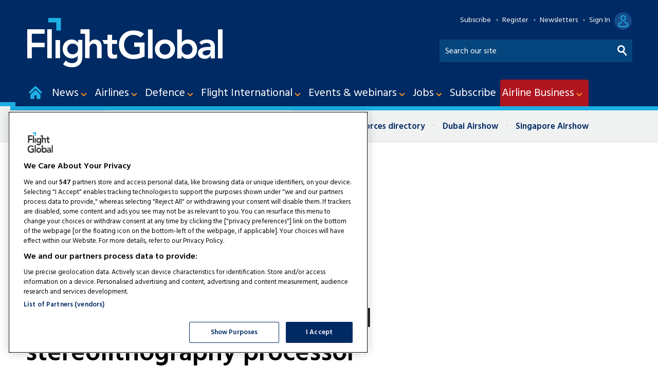

--- FILE ---
content_type: text/html; charset=utf-8
request_url: https://www.google.com/recaptcha/api2/aframe
body_size: 267
content:
<!DOCTYPE HTML><html><head><meta http-equiv="content-type" content="text/html; charset=UTF-8"></head><body><script nonce="rj976t_wE5T2VwCIevlS6A">/** Anti-fraud and anti-abuse applications only. See google.com/recaptcha */ try{var clients={'sodar':'https://pagead2.googlesyndication.com/pagead/sodar?'};window.addEventListener("message",function(a){try{if(a.source===window.parent){var b=JSON.parse(a.data);var c=clients[b['id']];if(c){var d=document.createElement('img');d.src=c+b['params']+'&rc='+(localStorage.getItem("rc::a")?sessionStorage.getItem("rc::b"):"");window.document.body.appendChild(d);sessionStorage.setItem("rc::e",parseInt(sessionStorage.getItem("rc::e")||0)+1);localStorage.setItem("rc::h",'1768952780662');}}}catch(b){}});window.parent.postMessage("_grecaptcha_ready", "*");}catch(b){}</script></body></html>

--- FILE ---
content_type: image/svg+xml
request_url: https://www.flightglobal.com/magazine/dest/graphics/output/sprite.css-148f86fa.svg
body_size: 25232
content:
<?xml version="1.0" encoding="utf-8"?><!DOCTYPE svg PUBLIC "-//W3C//DTD SVG 1.1//EN" "http://www.w3.org/Graphics/SVG/1.1/DTD/svg11.dtd"><svg width="556" height="534" viewBox="0 0 556 534" xmlns="http://www.w3.org/2000/svg" xmlns:xlink="http://www.w3.org/1999/xlink"><svg width="50" height="50" viewBox="0 0 50 50" id="Sign-in-close-off" x="390" y="156" xmlns="http://www.w3.org/2000/svg"><defs><clipPath id="eca"><path fill="none" d="M0 0h50v50H0z"/></clipPath></defs><g clip-path="url(#eca)"><path data-name="Rectangle 663" fill="none" d="M0 0h50v50H0z"/><g data-name="Group 301"><circle data-name="Ellipse 43" cx="24" cy="24" r="24" transform="translate(1 1)" fill="#313131"/><circle data-name="Ellipse 44" cx="20" cy="20" r="20" transform="translate(5 5)" fill="#fff"/></g><path data-name="Path 989" d="M29.6 18.8 25 23.4l-4.6-4.6a1.131 1.131 0 0 0-1.6 1.6l4.6 4.6-4.6 4.6a1.131 1.131 0 0 0 1.6 1.6l4.6-4.6 4.6 4.6a1.131 1.131 0 0 0 1.6-1.6L26.6 25l4.6-4.6a1.131 1.131 0 0 0-1.6-1.6Z" fill="#002a63"/></g></svg><svg width="50" height="50" viewBox="0 0 50 50" id="Sign-in-close-on" x="390" y="206" xmlns="http://www.w3.org/2000/svg"><path data-name="Rectangle 662" fill="none" d="M0 0h50v50H0z"/><g data-name="Group 300"><circle data-name="Ellipse 41" cx="24" cy="24" r="24" transform="translate(1 1)" fill="#313131"/><circle data-name="Ellipse 42" cx="20" cy="20" r="20" transform="translate(5 5)" fill="#1cafe5"/></g><path data-name="Path 988" d="M29.6 18.8 25 23.4l-4.6-4.6a1.131 1.131 0 0 0-1.6 1.6l4.6 4.6-4.6 4.6a1.131 1.131 0 0 0 1.6 1.6l4.6-4.6 4.6 4.6a1.131 1.131 0 0 0 1.6-1.6L26.6 25l4.6-4.6a1.131 1.131 0 0 0-1.6-1.6Z" fill="#fff"/></svg><svg width="34.563" height="34.563" viewBox="0 0 34.563 34.563" id="access-control-decoration" x="144" y="483" xmlns="http://www.w3.org/2000/svg"><path data-name="Path 1746" d="m0 17.282 6.266 6.266 11.015-11.016L28.298 23.55l6.265-6.265L17.281.002Z" fill="#bbb"/></svg><svg width="128" height="32" viewBox="0 0 128 32" id="access-denied-page-logo" y="102" xmlns="http://www.w3.org/2000/svg"><g data-name="Group 1167"><path data-name="Path 1" d="M13.75 0v2.976h5.232v5.232h2.976V0Z" fill="#1cafe5"/><path data-name="Path 2" d="M11.365 16.061H2.982v-5.833h8.377V7.246L0 7.254v18.944h2.982v-7.155h8.383Z" fill="#29292d"/><g data-name="Group 1" fill="#29292d"><path data-name="Path 3" d="M77.058 24.996a15.384 15.384 0 0 1-7.368 1.76 10.419 10.419 0 0 1-3.786-.666 8.488 8.488 0 0 1-4.917-4.814 9.878 9.878 0 0 1-.7-3.8 10.308 10.308 0 0 1 .7-3.885 8.709 8.709 0 0 1 1.949-2.981 8.553 8.553 0 0 1 2.967-1.9 10.419 10.419 0 0 1 3.786-.667 14.379 14.379 0 0 1 3.822.491 7.863 7.863 0 0 1 3.194 1.748l-2.34 2.366a5.862 5.862 0 0 0-2.074-1.283 7.355 7.355 0 0 0-2.578-.453 6.167 6.167 0 0 0-2.5.491 5.716 5.716 0 0 0-1.924 1.358 6.156 6.156 0 0 0-1.245 2.024 6.926 6.926 0 0 0-.44 2.49 7.634 7.634 0 0 0 .44 2.641 6.185 6.185 0 0 0 1.245 2.087 5.773 5.773 0 0 0 1.924 1.383 6.027 6.027 0 0 0 2.5.5 10.966 10.966 0 0 0 2.276-.227 6.454 6.454 0 0 0 1.9-.7v-4.2h-3.647v-2.867h6.816Z"/><path data-name="Path 4" d="M79.261 7.291h3.018v19.013h-3.018Z"/><path data-name="Path 5" d="M83.788 20.268a6.379 6.379 0 0 1 .516-2.6 6.063 6.063 0 0 1 1.4-2 6.15 6.15 0 0 1 2.084-1.285 7.493 7.493 0 0 1 5.13 0 6.154 6.154 0 0 1 2.088 1.283 6.083 6.083 0 0 1 1.4 2 6.825 6.825 0 0 1 0 5.206 6.073 6.073 0 0 1-1.4 2 6.154 6.154 0 0 1-2.088 1.283 7.493 7.493 0 0 1-5.13 0 6.15 6.15 0 0 1-2.087-1.283 6.053 6.053 0 0 1-1.4-2 6.382 6.382 0 0 1-.513-2.604Zm3.018 0a3.905 3.905 0 0 0 .239 1.359 3.393 3.393 0 0 0 .7 1.156 3.567 3.567 0 0 0 5.206 0 3.405 3.405 0 0 0 .7-1.156 3.976 3.976 0 0 0 0-2.717 3.415 3.415 0 0 0-.7-1.157 3.567 3.567 0 0 0-5.206 0 3.4 3.4 0 0 0-.7 1.157 3.9 3.9 0 0 0-.236 1.358Z"/><path data-name="Path 6" d="M98.335 7.291h3.019v8.475h.075a4.293 4.293 0 0 1 .578-.616 4.6 4.6 0 0 1 .854-.591 5.163 5.163 0 0 1 1.158-.453 5.808 5.808 0 0 1 1.508-.177 5.658 5.658 0 0 1 2.365.491 5.513 5.513 0 0 1 1.843 1.346 6.209 6.209 0 0 1 1.194 2.012 7.132 7.132 0 0 1 .428 2.49 7.525 7.525 0 0 1-.4 2.49 5.748 5.748 0 0 1-1.182 2.012 5.575 5.575 0 0 1-1.886 1.345 6.085 6.085 0 0 1-2.49.49 5.7 5.7 0 0 1-2.389-.5 3.879 3.879 0 0 1-1.761-1.61h-.05v1.811h-2.864Zm10.01 12.977a3.92 3.92 0 0 0-.239-1.358 3.415 3.415 0 0 0-.7-1.157 3.567 3.567 0 0 0-5.206 0 3.415 3.415 0 0 0-.7 1.157 3.976 3.976 0 0 0 0 2.717 3.4 3.4 0 0 0 .7 1.156 3.567 3.567 0 0 0 5.206 0 3.405 3.405 0 0 0 .7-1.156 3.921 3.921 0 0 0 .237-1.359Z"/><path data-name="Path 7" d="M120.274 24.644h-.076a3.891 3.891 0 0 1-1.659 1.5 5.215 5.215 0 0 1-2.214.465 5.874 5.874 0 0 1-1.622-.226 4.377 4.377 0 0 1-1.408-.679 3.484 3.484 0 0 1-.994-1.132 3.21 3.21 0 0 1-.377-1.584 3.643 3.643 0 0 1 .352-1.672 3.439 3.439 0 0 1 .943-1.157 4.8 4.8 0 0 1 1.37-.742 9.367 9.367 0 0 1 1.622-.415 14.318 14.318 0 0 1 1.7-.176q.855-.038 1.61-.038h.755v-.327a1.961 1.961 0 0 0-.78-1.7 3.3 3.3 0 0 0-1.987-.566 4.674 4.674 0 0 0-1.786.34 4.539 4.539 0 0 0-1.433.918l-1.584-1.584a5.845 5.845 0 0 1 2.352-1.484 8.654 8.654 0 0 1 2.779-.453 6.987 6.987 0 0 1 2.162.29 4.775 4.775 0 0 1 1.459.742 3.3 3.3 0 0 1 .892 1.044 4.854 4.854 0 0 1 .453 1.194 6.67 6.67 0 0 1 .164 1.17q.024.566.025.993v6.938h-2.716Zm-.176-3.747h-.629c-.419 0-.889.017-1.408.05a7.411 7.411 0 0 0-1.472.239 3.373 3.373 0 0 0-1.17.553 1.207 1.207 0 0 0-.477 1.019 1.285 1.285 0 0 0 .188.716 1.694 1.694 0 0 0 .491.49 2.042 2.042 0 0 0 .678.29 3.285 3.285 0 0 0 .755.088 3.138 3.138 0 0 0 2.3-.742 2.738 2.738 0 0 0 .742-2.025Z"/><path data-name="Path 8" d="M124.979 7.291h3.019v19.013h-3.019Z"/></g><path data-name="Rectangle 1" fill="#29292d" d="M13.067 7.261h2.976v18.923h-2.976z"/><path data-name="Rectangle 2" fill="#29292d" d="M18.458 14.235h2.976v11.903h-2.976z"/><path data-name="Path 9" d="M33.255 15.932h-.05a3.831 3.831 0 0 0-1.734-1.587 5.633 5.633 0 0 0-2.356-.5 5.977 5.977 0 0 0-2.467.483 5.545 5.545 0 0 0-1.849 1.327 5.67 5.67 0 0 0-1.165 1.984 7.425 7.425 0 0 0-.4 2.454 6.674 6.674 0 0 0 .421 2.381 5.674 5.674 0 0 0 1.2 1.934 5.833 5.833 0 0 0 1.873 1.3 5.945 5.945 0 0 0 2.43.483 5.758 5.758 0 0 0 2.182-.434 3.933 3.933 0 0 0 1.712-1.3h.049v.868a6.614 6.614 0 0 1-.186 1.625 3.134 3.134 0 0 1-.62 1.251 2.9 2.9 0 0 1-1.166.818 4.78 4.78 0 0 1-1.8.3 5.269 5.269 0 0 1-2.231-.446 7.3 7.3 0 0 1-1.86-1.265l-1.777 2.434a7.029 7.029 0 0 0 2.752 1.537 11.484 11.484 0 0 0 3.149.421 8.227 8.227 0 0 0 3-.5 5.532 5.532 0 0 0 2.1-1.4 5.649 5.649 0 0 0 1.227-2.208 9.976 9.976 0 0 0 .4-2.913V14.147h-2.834Zm-.248 5.481a3.121 3.121 0 0 1-.707 1.1 3.4 3.4 0 0 1-1.116.731 3.808 3.808 0 0 1-1.475.273 3.52 3.52 0 0 1-1.389-.273 3.443 3.443 0 0 1-1.116-.744 3.363 3.363 0 0 1-.731-1.09 3.411 3.411 0 0 1-.26-1.339 3.9 3.9 0 0 1 .26-1.451 3.163 3.163 0 0 1 1.822-1.835 3.785 3.785 0 0 1 1.438-.261 3.288 3.288 0 0 1 3.522 3.5 3.857 3.857 0 0 1-.248 1.388Z" fill="#29292d"/><path data-name="Path 10" d="M47.757 15.422a3.821 3.821 0 0 0-1.351-1.041 4.663 4.663 0 0 0-2.021-.4 3.912 3.912 0 0 0-2.27.608 3.472 3.472 0 0 0-1.227 1.351h-.05V7.258h-5.927v2.965h2.952v15.961h2.976v-6.5a4.317 4.317 0 0 1 .149-1.141 2.668 2.668 0 0 1 .483-.967 2.419 2.419 0 0 1 .844-.67 2.833 2.833 0 0 1 1.252-.248 1.885 1.885 0 0 1 1.215.36 2.139 2.139 0 0 1 .657.893 3.958 3.958 0 0 1 .26 1.14c.033.406.05.773.05 1.1v6.026h2.976V18.67a6.817 6.817 0 0 0-.224-1.76 3.939 3.939 0 0 0-.744-1.488Z" fill="#29292d"/><path data-name="Path 11" d="M58.825 16.78v-2.529h-3.272v-3.452h-2.976v3.452h-3.432a5.98 5.98 0 0 1 1.121 2.529h2.311v5.455a9.131 9.131 0 0 0 .169 1.835 2.87 2.87 0 0 0 .6 1.329 2.575 2.575 0 0 0 1.19.794 6.191 6.191 0 0 0 1.944.258 9.455 9.455 0 0 0 1.2-.089 3.8 3.8 0 0 0 1.15-.308v-2.51a1.72 1.72 0 0 1-.744.288 4.666 4.666 0 0 1-.863.089 1.475 1.475 0 0 1-1.329-.525 2.618 2.618 0 0 1-.337-1.408V16.78Z" fill="#29292d"/></g></svg><svg width="12" height="12" viewBox="0 0 12 12" id="account-menu-arrow-down" x="506.563" y="497" xmlns="http://www.w3.org/2000/svg"><path data-name="Rectangle 1557" fill="none" d="M0 0h12v12H0z"/><path data-name="Path 1722" d="m11.59 6.216-1.484-1.485-4.172 4.172-4.172-4.172L.277 6.216l5.657 5.657Z" fill="#fff" opacity=".5"/></svg><svg width="14" height="14" viewBox="0 0 14 14" id="arrow-mobile-menu" x="497.563" y="483" xmlns="http://www.w3.org/2000/svg"><defs><clipPath id="ada"><path fill="none" d="M0 0h14v14H0z"/></clipPath></defs><g clip-path="url(#ada)"><path data-name="Rectangle 584" fill="none" d="M0 0h14v14H0z"/><path data-name="Path 807" d="m1 13 6-6-6-6v2l4 4-4 4Z" fill="#F58C21"/><path data-name="Path 808" d="m7 13 6-6-6-6v2l4 4-4 4Z" fill="#F58C21"/></g></svg><svg width="14" height="14" viewBox="0 0 14 14" id="arrow-off" x="511.563" y="483" xmlns="http://www.w3.org/2000/svg"><path data-name="Path 1572" d="M1.519 2.216v2.629h7.378v7.375h2.625v-10Z" fill="#f58c21"/><path data-name="Rectangle 584" fill="none" d="M0 0h14v14H0z"/></svg><svg width="14" height="14" viewBox="0 0 14 14" id="arrow-on" x="14" y="519" xmlns="http://www.w3.org/2000/svg"><path data-name="Rectangle 585" fill="none" d="M0 0h14v14H0z"/><path data-name="Path 1719" d="M3.519 1.216v2.629h7.378v7.375h2.625v-10Z" fill="#3eaffa"/></svg><svg width="390" height="102" viewBox="0 0 390 102" id="brand-logo" xmlns="http://www.w3.org/2000/svg"><path data-name="Rectangle 1561" fill="none" d="M0 0h390v102H0z"/><g data-name="Group 188"><path data-name="Path 480" d="M0 0h390v99.807H0Z" fill="none"/></g><g data-name="Group 1153"><path data-name="Path 1" d="M43.943 5v8.861h15.578v15.58h8.86V5Z" fill="#1cafe5"/><path data-name="Path 2" d="M36.842 53.22H11.879V35.851h24.945v-8.879L3 26.992v56.414h8.879V62.099h24.963Z" fill="#fff"/><g data-name="Group 1" fill="#fff"><path data-name="Path 3" d="M231.312 79.848a45.808 45.808 0 0 1-21.94 5.242 31.025 31.025 0 0 1-11.274-1.985 25.273 25.273 0 0 1-14.639-14.341 29.413 29.413 0 0 1-2.1-11.308 30.694 30.694 0 0 1 2.1-11.569 25.931 25.931 0 0 1 5.8-8.875 25.47 25.47 0 0 1 8.835-5.653 31.025 31.025 0 0 1 11.274-1.986 42.817 42.817 0 0 1 11.381 1.461 23.415 23.415 0 0 1 9.511 5.206l-6.964 7.039a17.456 17.456 0 0 0-6.177-3.821 21.9 21.9 0 0 0-7.677-1.348 18.364 18.364 0 0 0-7.45 1.461 17.02 17.02 0 0 0-5.73 4.044 18.329 18.329 0 0 0-3.706 6.027 20.623 20.623 0 0 0-1.309 7.414 22.733 22.733 0 0 0 1.309 7.863 18.417 18.417 0 0 0 3.706 6.216 17.19 17.19 0 0 0 5.73 4.119 17.945 17.945 0 0 0 7.45 1.5 32.652 32.652 0 0 0 6.776-.676 19.22 19.22 0 0 0 5.655-2.1V61.276h-10.856v-8.537h20.294Z"/><path data-name="Path 4" d="M237.873 27.127h8.986v56.614h-8.986Z"/><path data-name="Path 5" d="M251.358 65.77a18.994 18.994 0 0 1 1.536-7.75 18.055 18.055 0 0 1 4.155-5.955 18.315 18.315 0 0 1 6.216-3.819 22.311 22.311 0 0 1 15.275 0 18.323 18.323 0 0 1 6.218 3.819 18.114 18.114 0 0 1 4.155 5.955 19.028 19.028 0 0 1 1.536 7.75 19.038 19.038 0 0 1-1.536 7.752 18.084 18.084 0 0 1-4.155 5.948 18.323 18.323 0 0 1-6.218 3.819 22.311 22.311 0 0 1-15.275 0 18.315 18.315 0 0 1-6.216-3.819 18.025 18.025 0 0 1-4.155-5.952 19 19 0 0 1-1.536-7.748Zm8.986 0a11.629 11.629 0 0 0 .712 4.046 10.1 10.1 0 0 0 2.102 3.441 10.621 10.621 0 0 0 15.5 0 10.14 10.14 0 0 0 2.1-3.443 11.839 11.839 0 0 0 0-8.09 10.168 10.168 0 0 0-2.1-3.445 10.621 10.621 0 0 0-15.5 0 10.131 10.131 0 0 0-2.095 3.445 11.626 11.626 0 0 0-.716 4.046Z"/><path data-name="Path 6" d="M294.666 27.127h8.988v25.241h.225a12.781 12.781 0 0 1 1.722-1.834 13.689 13.689 0 0 1 2.544-1.759 15.373 15.373 0 0 1 3.447-1.348 17.3 17.3 0 0 1 4.491-.526 16.849 16.849 0 0 1 7.041 1.461 16.415 16.415 0 0 1 5.5 4.005 18.49 18.49 0 0 1 3.556 5.991 21.24 21.24 0 0 1 1.273 7.414 22.407 22.407 0 0 1-1.2 7.416 17.117 17.117 0 0 1-3.52 5.991 16.6 16.6 0 0 1-5.614 4.005 18.119 18.119 0 0 1-7.414 1.459 16.965 16.965 0 0 1-7.114-1.5 11.552 11.552 0 0 1-5.244-4.793h-.148v5.392h-8.533Zm29.8 38.641a11.673 11.673 0 0 0-.712-4.044 10.167 10.167 0 0 0-2.1-3.445 10.621 10.621 0 0 0-15.5 0 10.168 10.168 0 0 0-2.1 3.445 11.838 11.838 0 0 0 0 8.09 10.139 10.139 0 0 0 2.1 3.443 10.621 10.621 0 0 0 15.5 0 10.139 10.139 0 0 0 2.1-3.443 11.676 11.676 0 0 0 .712-4.046Z"/><path data-name="Path 7" d="M359.997 78.799h-.227a11.585 11.585 0 0 1-4.941 4.457 15.529 15.529 0 0 1-6.589 1.384 17.49 17.49 0 0 1-4.829-.674 13.034 13.034 0 0 1-4.194-2.022 10.376 10.376 0 0 1-2.959-3.37 9.558 9.558 0 0 1-1.123-4.718 10.849 10.849 0 0 1 1.048-4.979 10.239 10.239 0 0 1 2.809-3.445 14.278 14.278 0 0 1 4.08-2.21 27.889 27.889 0 0 1 4.831-1.235 42.634 42.634 0 0 1 5.054-.524q2.547-.112 4.793-.113h2.249v-.974a5.839 5.839 0 0 0-2.324-5.054 9.816 9.816 0 0 0-5.916-1.686 13.916 13.916 0 0 0-5.317 1.012 13.516 13.516 0 0 0-4.269 2.732l-4.718-4.718a17.4 17.4 0 0 1 7-4.418 25.769 25.769 0 0 1 8.276-1.348 20.806 20.806 0 0 1 6.438.862 14.22 14.22 0 0 1 4.345 2.208 9.812 9.812 0 0 1 2.657 3.109 14.455 14.455 0 0 1 1.348 3.556 19.873 19.873 0 0 1 .488 3.483q.073 1.685.075 2.957v20.67h-8.088Zm-.524-11.158h-1.874c-1.247 0-2.647.051-4.192.15a22.07 22.07 0 0 0-4.382.712 10.042 10.042 0 0 0-3.485 1.647 3.6 3.6 0 0 0-1.421 3.034 3.827 3.827 0 0 0 .561 2.133 5.044 5.044 0 0 0 1.461 1.459 6.082 6.082 0 0 0 2.02.862 9.781 9.781 0 0 0 2.247.261q4.642 0 6.853-2.208a8.152 8.152 0 0 0 2.21-6.029Z"/><path data-name="Path 8" d="M374.009 27.127h8.988v56.614h-8.988Z"/></g><path data-name="Rectangle 1" fill="#fff" d="M41.908 27.018h8.861v56.348h-8.861z"/><path data-name="Rectangle 2" fill="#fff" d="M57.962 47.894h8.861v35.442h-8.861z"/><path data-name="Path 9" d="M101.797 53.158h-.15a11.406 11.406 0 0 0-5.167-4.724 16.774 16.774 0 0 0-7.015-1.477 17.8 17.8 0 0 0-7.347 1.439 16.511 16.511 0 0 0-5.5 3.951 16.882 16.882 0 0 0-3.469 5.908 22.11 22.11 0 0 0-1.186 7.303 19.874 19.874 0 0 0 1.255 7.09 16.9 16.9 0 0 0 3.58 5.76 17.368 17.368 0 0 0 5.576 3.876 17.7 17.7 0 0 0 7.236 1.439 17.147 17.147 0 0 0 6.5-1.291 11.713 11.713 0 0 0 5.1-3.878h.146v2.585a19.694 19.694 0 0 1-.553 4.837 9.333 9.333 0 0 1-1.846 3.726 8.649 8.649 0 0 1-3.471 2.437 14.233 14.233 0 0 1-5.353.887 15.69 15.69 0 0 1-6.645-1.328 21.739 21.739 0 0 1-5.538-3.767l-5.315 7.238a20.929 20.929 0 0 0 8.2 4.576A34.194 34.194 0 0 0 90.197 101a24.5 24.5 0 0 0 8.934-1.475 16.472 16.472 0 0 0 6.24-4.171 16.822 16.822 0 0 0 3.653-6.574 29.706 29.706 0 0 0 1.182-8.675V47.838h-8.409Zm-.739 16.319a9.293 9.293 0 0 1-2.1 3.285 10.138 10.138 0 0 1-3.323 2.178 11.338 11.338 0 0 1-4.392.814 10.481 10.481 0 0 1-4.135-.814 10.252 10.252 0 0 1-3.323-2.216 10.013 10.013 0 0 1-2.188-3.251 10.156 10.156 0 0 1-.775-3.987 11.6 11.6 0 0 1 .775-4.319 9.417 9.417 0 0 1 5.426-5.463 11.272 11.272 0 0 1 4.283-.777 9.79 9.79 0 0 1 10.491 10.409 11.486 11.486 0 0 1-.741 4.137Z" fill="#fff"/><path data-name="Path 10" d="M144.854 51.316a11.377 11.377 0 0 0-4.024-3.1 13.887 13.887 0 0 0-6.017-1.182 11.65 11.65 0 0 0-6.758 1.809 10.338 10.338 0 0 0-3.653 4.024h-.148V27.023h-17.651v8.829h8.79v47.514h8.861V64.021a12.855 12.855 0 0 1 .443-3.4 7.943 7.943 0 0 1 1.439-2.878 7.2 7.2 0 0 1 2.512-1.994 8.436 8.436 0 0 1 3.728-.739 5.612 5.612 0 0 1 3.617 1.071 6.37 6.37 0 0 1 1.957 2.66 11.785 11.785 0 0 1 .775 3.394c.1 1.208.148 2.3.148 3.285v17.946h8.861V60.991a20.3 20.3 0 0 0-.666-5.24 11.728 11.728 0 0 0-2.214-4.435Z" fill="#fff"/><path data-name="Path 11" d="M177.688 55.437v-7.531h-9.745V37.628h-8.861v10.278h-10.219a17.806 17.806 0 0 1 3.339 7.531h6.88v16.244a27.19 27.19 0 0 0 .5 5.465 8.545 8.545 0 0 0 1.773 3.957 7.668 7.668 0 0 0 3.547 2.364 18.433 18.433 0 0 0 5.789.767 28.154 28.154 0 0 0 3.574-.265 11.306 11.306 0 0 0 3.425-.917v-7.47a5.12 5.12 0 0 1-2.214.856 13.894 13.894 0 0 1-2.57.265c-1.977 0-3.277-.532-3.957-1.565a7.794 7.794 0 0 1-1-4.194V55.437Z" fill="#fff"/></g></svg><svg width="20" height="20" viewBox="0 0 20 20" id="calendar" x="528" y="263" xmlns="http://www.w3.org/2000/svg"><defs><clipPath id="aha"><path fill="none" d="M0 0h20v20H0z"/></clipPath></defs><g clip-path="url(#aha)"><path data-name="Rectangle 586" fill="none" d="M0 0h20v20H0z"/><path data-name="Path 813" d="M18.1 3.3h-1.5V1.8A1.367 1.367 0 0 0 15.2.4h-1.5a1.367 1.367 0 0 0-1.4 1.4v1.4H7.7V1.8A1.367 1.367 0 0 0 6.3.4H4.8a1.453 1.453 0 0 0-1.5 1.4v1.4H1.9A1.524 1.524 0 0 0 .4 4.6v13.5a1.453 1.453 0 0 0 1.5 1.4h16.2a1.453 1.453 0 0 0 1.5-1.4V4.7a1.453 1.453 0 0 0-1.5-1.4ZM4.9 18.2h-3v-3h3Zm0-4.2h-3v-3h3Zm0-4.1h-3v-3h3Zm4.4 8.3h-3v-3h3Zm0-4.2h-3v-3h3Zm0-4.1h-3v-3h3Zm4.4 8.3h-3v-3h3Zm0-4.2h-3v-3h3Zm0-4.1h-3v-3h3Zm4.4 8.3h-3v-3h3Zm0-4.2h-3v-3h3Zm0-4.1h-3v-3h3Z" fill="#ababab"/></g></svg><svg width="6" height="12" viewBox="0 0 6 12" id="chevron-single" x="545" y="220" xmlns="http://www.w3.org/2000/svg"><path fill="#19afff" d="m0 12 6-6-6-6v2l4 4-4 4v2z"/></svg><svg width="62" height="62" viewBox="0 0 62 62" id="close-cross" y="134" xmlns="http://www.w3.org/2000/svg"><defs><clipPath id="aja"><path fill="none" d="M0 0h62v62H0z"/></clipPath></defs><g clip-path="url(#aja)"><path data-name="Rectangle 587" fill="none" d="M0 0h62v62H0z"/><path data-name="Path 814" d="M41.6 16.7 31 27.3 20.4 16.7a2.866 2.866 0 0 0-3.7 0 2.866 2.866 0 0 0 0 3.7L27.3 31 16.7 41.6a2.866 2.866 0 0 0 0 3.7 2.866 2.866 0 0 0 3.7 0L31 34.7l10.6 10.6a2.616 2.616 0 1 0 3.7-3.7L34.7 31l10.6-10.6a2.866 2.866 0 0 0 0-3.7 2.87 2.87 0 0 0-3.7 0Z" fill="#fff"/></g></svg><svg width="36" height="36" viewBox="0 0 36 36" id="close-welcome-message" x="352" y="196" xmlns="http://www.w3.org/2000/svg"><path class="akrectangle-region" data-name="Rectangle 636" fill="none" d="M0 0h36v36H0z"/><g class="akbutton-layer"><circle class="akellipse" data-name="Ellipse 37" cx="17" cy="17" r="17" transform="translate(1 1)" fill="#fff"/><g class="akicon-layer"><path class="akicon" data-name="Path 904" d="M23.7 10.4 18 16l-5.7-5.7a1.515 1.515 0 0 0-2 0 1.515 1.515 0 0 0 0 2L16 18l-5.7 5.7a1.515 1.515 0 0 0 0 2 1.515 1.515 0 0 0 2 0L18 20l5.7 5.7a1.414 1.414 0 0 0 2-2L20 18l5.7-5.7a1.515 1.515 0 0 0 0-2 1.637 1.637 0 0 0-2 .1Z" fill="#002a63"/></g></g></svg><svg width="19" height="17" viewBox="0 0 19 17" id="comments" x="528" y="363" xmlns="http://www.w3.org/2000/svg"><path data-name="Rectangle 588" fill="none" d="M0 0h19v17H0z"/><g data-name="Group 265"><g data-name="Group 264"><path data-name="Path 815" d="M16.6 1H2.3A1.367 1.367 0 0 0 .9 2.4v8.3a1.367 1.367 0 0 0 1.4 1.4h7.8l5 4v-4h1.5a1.367 1.367 0 0 0 1.4-1.4V2.4A1.43 1.43 0 0 0 16.6 1Z" fill="#1cafe5"/><g data-name="Group 263" fill="#fff"><path data-name="Rectangle 589" d="M3.7 4h11.5v1H3.7z"/><path data-name="Rectangle 590" d="M3.7 6h11.5v1H3.7z"/><path data-name="Rectangle 591" d="M3.7 8h7.7v1H3.7z"/></g></g></g></svg><svg width="40" height="40" viewBox="0 0 40 40" id="comments-avatar" x="400" y="360" xmlns="http://www.w3.org/2000/svg"><path data-name="Rectangle 865" fill="none" d="M0 0h40v40H0z"/><g data-name="Group 192"><path d="M2 20a18 18 0 1 1 18 18A18 18 0 0 1 2 20Z" fill="#ababab"/><g data-name="Group 1179"><g data-name="Group 1143" fill="#fff" stroke="#fff"><path data-name="Path 1648" d="M20.195 18.981h.148a4.451 4.451 0 0 0 3.254-1.287c1.78-1.832 1.48-4.972 1.449-5.271A4.253 4.253 0 0 0 22.808 8.6a5.51 5.51 0 0 0-2.483-.6h-.078a5.533 5.533 0 0 0-2.483.578 4.259 4.259 0 0 0-2.266 3.844c-.032.3-.328 3.439 1.449 5.271a4.432 4.432 0 0 0 3.248 1.288Zm-3.466-6.452v-.034a3.246 3.246 0 0 1 3.508-3.351h.055a3.256 3.256 0 0 1 3.508 3.351.076.076 0 0 0 0 .034c0 .03.328 2.9-1.14 4.41a3.167 3.167 0 0 1-2.377.9h-.046a3.156 3.156 0 0 1-2.372-.9c-1.455-1.503-1.141-4.386-1.136-4.411Z"/><path data-name="Path 1649" d="M29.754 26.312v-.127c-.028-.893-.088-2.98-2.091-3.647l-.046-.014a13.459 13.459 0 0 1-3.831-1.7.632.632 0 0 0-.868.149.6.6 0 0 0 .152.848 14.523 14.523 0 0 0 4.214 1.88c1.075.374 1.2 1.5 1.228 2.525a.885.885 0 0 0 0 .113 8 8 0 0 1-.1 1.393 17.3 17.3 0 0 1-8.138 1.848 17.4 17.4 0 0 1-8.142-1.853 7.57 7.57 0 0 1-.1-1.393v-.113c.032-1.028.152-2.15 1.228-2.525a14.662 14.662 0 0 0 4.214-1.88.6.6 0 0 0 .152-.848.632.632 0 0 0-.868-.149 13.309 13.309 0 0 1-3.831 1.7l-.046.014c-2 .672-2.063 2.759-2.091 3.647a.885.885 0 0 1 0 .113v.014a6.76 6.76 0 0 0 .235 2.042.582.582 0 0 0 .24.284 17.769 17.769 0 0 0 9.01 2.155 17.823 17.823 0 0 0 9.01-2.155.607.607 0 0 0 .24-.284 7.091 7.091 0 0 0 .229-2.037Z"/></g></g></g></svg><svg width="50" height="50" viewBox="0 0 50 50" id="cookie-policy-close-off" x="390" y="256" xmlns="http://www.w3.org/2000/svg"><defs><clipPath id="ana"><path fill="none" d="M0 0h50v50H0z"/></clipPath></defs><g clip-path="url(#ana)"><path data-name="Rectangle 592" fill="none" d="M0 0h50v50H0z"/><path data-name="Path 816" d="m29.5 18.7-4.6 4.6-4.6-4.6a1.131 1.131 0 0 0-1.6 1.6l4.6 4.6-4.6 4.6a1.131 1.131 0 1 0 1.6 1.6l4.6-4.6 4.6 4.6a1.131 1.131 0 0 0 1.6-1.6l-4.6-4.6 4.6-4.6a1.131 1.131 0 0 0-1.6-1.6Z" fill="#fff"/><path data-name="Path 817" d="M25 5a20 20 0 1 0 20 20A20.059 20.059 0 0 0 25 5Z" fill="none" stroke="#fff" stroke-miterlimit="10" stroke-width="1.5"/></g></svg><svg width="50" height="50" viewBox="0 0 50 50" id="cookie-policy-close-on" x="390" y="306" xmlns="http://www.w3.org/2000/svg"><defs><clipPath id="aoa"><path fill="none" d="M0 0h50v50H0z"/></clipPath></defs><g clip-path="url(#aoa)"><path data-name="Rectangle 593" fill="none" d="M0 0h50v50H0z"/><g data-name="Group 266"><path data-name="Path 818" d="M25 45.5A20.5 20.5 0 1 1 45.5 25 20.528 20.528 0 0 1 25 45.5Z" fill="#fff"/></g><path data-name="Path 819" d="m29.5 18.7-4.6 4.6-4.6-4.6a1.131 1.131 0 0 0-1.6 1.6l4.6 4.6-4.6 4.6a1.131 1.131 0 1 0 1.6 1.6l4.6-4.6 4.6 4.6a1.131 1.131 0 0 0 1.6-1.6l-4.6-4.6 4.6-4.6a1.131 1.131 0 0 0-1.6-1.6Z"/></g></svg><svg width="12" height="12" viewBox="0 0 12 12" id="cross" x="112" y="519" xmlns="http://www.w3.org/2000/svg"><defs><clipPath id="aqa"><path fill="none" d="M0 0h12v12H0z"/></clipPath></defs><g clip-path="url(#aqa)"><path data-name="cross" d="M11.679 10.179 7.5 6l4.179-4.179a1.036 1.036 0 0 0 0-1.5 1.036 1.036 0 0 0-1.5 0L6 4.5 1.821.321a1.036 1.036 0 0 0-1.5 0 1.036 1.036 0 0 0 0 1.5L4.5 6 .321 10.179a1.036 1.036 0 0 0 0 1.5 1.036 1.036 0 0 0 1.5 0L6 7.5l4.179 4.179a1.061 1.061 0 0 0 1.5-1.5Z" fill="#1cafe5"/></g></svg><svg width="12" height="12" viewBox="0 0 12 12" id="cross-hover" x="124" y="519" xmlns="http://www.w3.org/2000/svg"><defs><clipPath id="apa"><path fill="none" d="M0 0h12v12H0z"/></clipPath></defs><g clip-path="url(#apa)"><path data-name="cross-hover" d="M11.679 10.179 7.5 6l4.179-4.179a1.036 1.036 0 0 0 0-1.5 1.036 1.036 0 0 0-1.5 0L6 4.5 1.821.321a1.036 1.036 0 0 0-1.5 0 1.036 1.036 0 0 0 0 1.5L4.5 6 .321 10.179a1.036 1.036 0 0 0 0 1.5 1.036 1.036 0 0 0 1.5 0L6 7.5l4.179 4.179a1.061 1.061 0 0 0 1.5-1.5Z"/></g></svg><svg width="11.314" height="11.314" viewBox="0 0 11.314 11.314" id="dynamic-content-list-icon" x="160" y="519" xmlns="http://www.w3.org/2000/svg"><path data-name="Path 1913" d="M5.657 0 4.172 1.485l4.172 4.172-4.172 4.172 1.485 1.485 5.657-5.657Z" fill="#3eaffa"/></svg><svg width="10" height="10" viewBox="0 0 10 10" id="expandable-less" x="545" y="232" xmlns="http://www.w3.org/2000/svg"><defs><clipPath id="asa"><path fill="none" d="M0 0h10v10H0z"/></clipPath></defs><g clip-path="url(#asa)"><path data-name="Rectangle 594" fill="none" d="M0 0h10v10H0z"/><g fill="#1cafe5"><path data-name="Rectangle 595" d="M0 4h9v2H0z"/><path data-name="Rectangle 596" d="M0 4h10v2H0z"/></g></g></svg><svg width="10" height="10" viewBox="0 0 10 10" id="expandable-more" x="546" y="242" xmlns="http://www.w3.org/2000/svg"><path data-name="Rectangle 423" fill="#1cafe5" d="M0 4h9v2H0z"/><path data-name="Rectangle 424" fill="#1cafe5" d="M0 4h10v2H0z"/><path data-name="Rectangle 425" fill="#1cafe5" d="M4 0h2v10H4z"/></svg><svg width="20" height="20" viewBox="0 0 20 20" id="export" x="528" y="283" xmlns="http://www.w3.org/2000/svg"><defs><clipPath id="ava"><path fill="none" d="M0 0h20v20H0z"/></clipPath></defs><g clip-path="url(#ava)"><path data-name="Rectangle 597" fill="none" d="M0 0h20v20H0z"/><path data-name="Path 822" d="M16.7 16.9c.1 0 .1-.2.1-.2v-6.1l2.4-2.4v8.7c0 1.3-.4 2.4-2.2 2.4H3.2c-1.8 0-2.2-1-2.2-2.4V8.2l2.4 2.4v6.1s0 .2.1.2Z" fill="#002a63"/><path data-name="Path 823" d="m13.9 7.3-2.6 2.5V1H8.8v8.8C7.6 8.7 6.2 7.3 6.2 7.3H2.9l7.2 6.7 7.2-6.7Z" fill="#002a63"/></g></svg><svg width="20" height="20" viewBox="0 0 20 20" id="export-hover" x="528" y="303" xmlns="http://www.w3.org/2000/svg"><defs><clipPath id="aua"><path fill="none" d="M0 0h20v20H0z"/></clipPath></defs><g clip-path="url(#aua)"><path data-name="Rectangle 598" fill="none" d="M0 0h20v20H0z"/><path data-name="Path 824" d="M16.7 16.9c.1 0 .1-.2.1-.2v-6.1l2.4-2.4v8.7c0 1.3-.4 2.4-2.2 2.4H3.2c-1.8 0-2.2-1-2.2-2.4V8.2l2.4 2.4v6.1s0 .2.1.2Z"/><path data-name="Path 825" d="m13.9 7.3-2.6 2.5V1H8.8v8.8C7.6 8.7 6.2 7.3 6.2 7.3H2.9l7.2 6.7 7.2-6.7Z"/></g></svg><svg width="28" height="32" viewBox="0 0 28 32" id="file-searchresults-doc" x="256" y="102" xmlns="http://www.w3.org/2000/svg"><defs><clipPath id="awa"><path fill="none" d="M0 0h28v32H0z"/></clipPath></defs><g clip-path="url(#awa)"><path data-name="Rectangle 778" fill="none" d="M0 0h28v32H0z"/><g data-name="Group 374"><path data-name="Path 1128" d="M27.133 7.6v23.734H3.8V.667h16.667Z" fill="#fff"/></g><g data-name="Group 376"><g data-name="Group 375"><path data-name="Path 1129" d="M3.8 31.666V.333h16.533l6.933 7.4v23.933Z" fill="#fff"/><path data-name="Path 1130" d="m20.2.667 6.733 7.2v23.466H4.134V.667H20.2M20.467 0h-17v32H27.6V7.6L20.467 0Z" fill="#bbb"/></g><path data-name="Path 1131" d="M27.533 8H19.8V0Z" fill="#bbb"/><path data-name="Rectangle 756" fill="#bbb" d="M7.4 10.533h16v1.333h-16z"/><path data-name="Rectangle 757" fill="#bbb" d="M7.4 13h13.333v1.333H7.4z"/><path data-name="Path 1132" d="M0 17.933h19.333v9.333H0Z" fill="#2571b3"/><path data-name="Path 1143" d="M2.711 19.733q.152-.024.34-.036t.392-.016l.4-.008h.364a2.976 2.976 0 0 1 1.164.208 2.161 2.161 0 0 1 .812.58 2.41 2.41 0 0 1 .476.892 3.969 3.969 0 0 1 .156 1.14 4 4 0 0 1-.148 1.092 2.627 2.627 0 0 1-.467.928 2.306 2.306 0 0 1-.832.648 2.864 2.864 0 0 1-1.24.244h-.332q-.204 0-.42-.016l-.4-.02a1.948 1.948 0 0 1-.264-.024Zm1.512.528h-.228q-.124 0-.244.008l-.22.016q-.1.008-.156.016v4.48a1.139 1.139 0 0 0 .152.012l.232.008.232.008h.152a2.071 2.071 0 0 0 .94-.192 1.622 1.622 0 0 0 .608-.516 2.085 2.085 0 0 0 .324-.744 3.883 3.883 0 0 0 .1-.868 3.623 3.623 0 0 0-.088-.788 2.069 2.069 0 0 0-.3-.716 1.671 1.671 0 0 0-.58-.524 1.855 1.855 0 0 0-.924-.2Zm3.488 2.272a3.394 3.394 0 0 1 .589-2.148 2.027 2.027 0 0 1 1.691-.752 2.339 2.339 0 0 1 1.024.208 1.92 1.92 0 0 1 .716.588 2.567 2.567 0 0 1 .42.912 4.8 4.8 0 0 1 .136 1.192 3.378 3.378 0 0 1-.6 2.148 2.047 2.047 0 0 1-1.7.748 2.293 2.293 0 0 1-1.012-.208 1.929 1.929 0 0 1-.708-.588 2.567 2.567 0 0 1-.42-.912 4.8 4.8 0 0 1-.136-1.188Zm.7 0a4.067 4.067 0 0 0 .092.88 2.4 2.4 0 0 0 .284.732 1.509 1.509 0 0 0 .492.5 1.306 1.306 0 0 0 .708.188 1.381 1.381 0 0 0 1.168-.564 2.9 2.9 0 0 0 .424-1.74 4.083 4.083 0 0 0-.092-.876 2.331 2.331 0 0 0-.288-.736 1.546 1.546 0 0 0-.5-.5 1.321 1.321 0 0 0-.708-.184 1.362 1.362 0 0 0-1.156.564 2.919 2.919 0 0 0-.42 1.736ZM17 25.101a1.438 1.438 0 0 1-.608.256 4.08 4.08 0 0 1-.784.072 2.57 2.57 0 0 1-.944-.172 2.067 2.067 0 0 1-.768-.524 2.524 2.524 0 0 1-.52-.9 3.94 3.94 0 0 1-.192-1.3 3.7 3.7 0 0 1 .212-1.332 2.545 2.545 0 0 1 .56-.9 2.155 2.155 0 0 1 .78-.508 2.516 2.516 0 0 1 .88-.16 4.808 4.808 0 0 1 .784.052 2.51 2.51 0 0 1 .52.14l-.16.592a2.508 2.508 0 0 0-1.1-.192 1.833 1.833 0 0 0-.648.12 1.487 1.487 0 0 0-.572.392 1.987 1.987 0 0 0-.4.712 3.335 3.335 0 0 0-.152 1.08 3.191 3.191 0 0 0 .144 1.008 2.075 2.075 0 0 0 .4.72 1.618 1.618 0 0 0 .592.432 1.878 1.878 0 0 0 .74.144 2.436 2.436 0 0 0 .628-.072 1.734 1.734 0 0 0 .452-.184Z" fill="#fff"/></g></g></svg><svg width="28" height="32" viewBox="0 0 28 32" id="file-searchresults-pdf" x="284" y="102" xmlns="http://www.w3.org/2000/svg"><defs><clipPath id="axa"><path fill="none" d="M0 0h28v32H0z"/></clipPath></defs><g clip-path="url(#axa)"><path data-name="Rectangle 781" fill="none" d="M0 0h28v32H0z"/><g data-name="Group 374"><path data-name="Path 1128" d="M27.133 7.6v23.734H3.8V.667h16.667Z" fill="#fff"/></g><g data-name="Group 376"><g data-name="Group 375"><path data-name="Path 1129" d="M3.8 31.666V.333h16.533l6.933 7.4v23.933Z" fill="#fff"/><path data-name="Path 1130" d="m20.2.667 6.733 7.2v23.466H4.134V.667H20.2M20.467 0h-17v32H27.6V7.6L20.467 0Z" fill="#bbb"/></g><path data-name="Path 1131" d="M27.533 8H19.8V0Z" fill="#bbb"/><path data-name="Rectangle 756" fill="#bbb" d="M7.4 10.533h16v1.333h-16z"/><path data-name="Rectangle 757" fill="#bbb" d="M7.4 13h13.333v1.333H7.4z"/><path data-name="Path 1132" d="M0 17.933h19.333v9.333H0Z" fill="#fe0009"/><path data-name="Path 1144" d="M3.427 19.789a4.04 4.04 0 0 1 .656-.1q.352-.024.7-.024a4.012 4.012 0 0 1 .748.072 2.028 2.028 0 0 1 .692.264 1.486 1.486 0 0 1 .508.528 1.681 1.681 0 0 1 .2.856 1.848 1.848 0 0 1-.184.864 1.619 1.619 0 0 1-.488.572 1.975 1.975 0 0 1-.7.316 3.384 3.384 0 0 1-.808.1h-.328q-.1 0-.2-.012-.1-.008-.136-.016v2.124h-.66Zm1.368.456q-.208 0-.4.008a1.357 1.357 0 0 0-.3.04v2.32a.425.425 0 0 0 .128.02l.184.008h.312a2.829 2.829 0 0 0 .54-.052 1.4 1.4 0 0 0 .484-.188.993.993 0 0 0 .348-.384 1.338 1.338 0 0 0 .132-.632 1.1 1.1 0 0 0-.124-.548.991.991 0 0 0-.328-.352 1.382 1.382 0 0 0-.46-.188 2.39 2.39 0 0 0-.516-.052Zm3.105-.512q.152-.024.34-.036t.392-.016l.4-.008h.364a2.976 2.976 0 0 1 1.164.208 2.161 2.161 0 0 1 .812.58 2.41 2.41 0 0 1 .476.892 3.969 3.969 0 0 1 .152 1.14 4 4 0 0 1-.148 1.092 2.627 2.627 0 0 1-.468.928 2.306 2.306 0 0 1-.832.648 2.864 2.864 0 0 1-1.24.244H8.98q-.204 0-.42-.016l-.4-.02a1.948 1.948 0 0 1-.26-.028Zm1.512.528h-.229q-.124 0-.244.008l-.22.016q-.1.008-.156.016v4.48a1.139 1.139 0 0 0 .152.012l.232.008.232.008h.152a2.071 2.071 0 0 0 .94-.192 1.622 1.622 0 0 0 .608-.516 2.085 2.085 0 0 0 .324-.744 3.883 3.883 0 0 0 .1-.868 3.623 3.623 0 0 0-.088-.788 2.069 2.069 0 0 0-.3-.716 1.671 1.671 0 0 0-.58-.524 1.855 1.855 0 0 0-.924-.2Zm3.72-.528h3.048v.592h-2.385v1.908h2.224v.6h-2.224v2.5h-.664Z" fill="#fff"/></g></g></svg><svg width="28" height="32" viewBox="0 0 28 32" id="file-searchresults-ppt" x="312" y="102" xmlns="http://www.w3.org/2000/svg"><defs><clipPath id="aya"><path fill="none" d="M0 0h28v32H0z"/></clipPath></defs><g clip-path="url(#aya)"><path data-name="Rectangle 779" fill="none" d="M0 0h28v32H0z"/><g data-name="Group 374"><path data-name="Path 1128" d="M27.133 7.6v23.734H3.8V.667h16.667Z" fill="#fff"/></g><g data-name="Group 376"><g data-name="Group 375"><path data-name="Path 1129" d="M3.8 31.666V.333h16.533l6.933 7.4v23.933Z" fill="#fff"/><path data-name="Path 1130" d="m20.2.667 6.733 7.2v23.466H4.134V.667H20.2M20.467 0h-17v32H27.6V7.6L20.467 0Z" fill="#bbb"/></g><path data-name="Path 1131" d="M27.533 8H19.8V0Z" fill="#bbb"/><path data-name="Rectangle 756" fill="#bbb" d="M7.4 10.533h16v1.333h-16z"/><path data-name="Rectangle 757" fill="#bbb" d="M7.4 13h13.333v1.333H7.4z"/><path data-name="Path 1132" d="M0 17.933h19.333v9.333H0Z" fill="#dd5b26"/><path data-name="Path 1145" d="M3.719 19.789a4.04 4.04 0 0 1 .656-.1q.352-.024.7-.024a4.012 4.012 0 0 1 .748.072 2.028 2.028 0 0 1 .692.264 1.486 1.486 0 0 1 .508.528 1.681 1.681 0 0 1 .2.856 1.848 1.848 0 0 1-.184.864 1.619 1.619 0 0 1-.488.572 1.975 1.975 0 0 1-.7.316 3.384 3.384 0 0 1-.808.1h-.328q-.1 0-.2-.012-.1-.008-.136-.016v2.124h-.66Zm1.368.456q-.208 0-.4.008a1.357 1.357 0 0 0-.3.04v2.32a.425.425 0 0 0 .128.02l.184.008h.312a2.829 2.829 0 0 0 .54-.052 1.4 1.4 0 0 0 .484-.188.993.993 0 0 0 .348-.384 1.338 1.338 0 0 0 .132-.632 1.1 1.1 0 0 0-.124-.548.991.991 0 0 0-.328-.352 1.382 1.382 0 0 0-.46-.188 2.39 2.39 0 0 0-.516-.052Zm3.1-.456a4.04 4.04 0 0 1 .656-.1q.352-.024.7-.024a4.012 4.012 0 0 1 .748.072 2.028 2.028 0 0 1 .692.264 1.486 1.486 0 0 1 .508.528 1.681 1.681 0 0 1 .2.856 1.848 1.848 0 0 1-.184.864 1.619 1.619 0 0 1-.488.572 1.975 1.975 0 0 1-.7.316 3.384 3.384 0 0 1-.808.1h-.324q-.1 0-.2-.012-.1-.008-.136-.016v2.124h-.66Zm1.368.456q-.208 0-.4.008a1.357 1.357 0 0 0-.3.04v2.32a.425.425 0 0 0 .128.02l.184.008h.312a2.829 2.829 0 0 0 .54-.052 1.4 1.4 0 0 0 .484-.188.993.993 0 0 0 .348-.384 1.338 1.338 0 0 0 .132-.632 1.1 1.1 0 0 0-.124-.548.991.991 0 0 0-.328-.352 1.382 1.382 0 0 0-.46-.188 2.39 2.39 0 0 0-.512-.052Zm6.592.08h-1.74v5.008h-.664v-5.008H12v-.592h4.152Z" fill="#fff"/></g></g></svg><svg width="28" height="32" viewBox="0 0 28 32" id="file-searchresults-template" x="340" y="102" xmlns="http://www.w3.org/2000/svg"><defs><clipPath id="aza"><path fill="none" d="M0 0h28v32H0z"/></clipPath></defs><g clip-path="url(#aza)"><path data-name="Rectangle 783" fill="none" d="M0 0h28v32H0z"/><g data-name="Group 374"><path data-name="Path 1128" d="M25.866 7.6v23.734H2.533V.667H19.2Z" fill="#fff"/></g><g data-name="Group 376"><g data-name="Group 375"><path data-name="Path 1129" d="M2.533 31.666V.333h16.533l6.933 7.4v23.933Z" fill="#fff"/><path data-name="Path 1130" d="m18.933.667 6.733 7.2v23.466H2.867V.667h16.066M19.2 0h-17v32h24.133V7.6L19.2 0Z" fill="#bbb"/></g><path data-name="Path 1131" d="M26.266 8h-7.733V0Z" fill="#bbb"/><path data-name="Rectangle 756" fill="#bbb" d="M6.133 10.533h16v1.333h-16z"/><path data-name="Rectangle 757" fill="#bbb" d="M6.133 13h16v1.333h-16z"/><path data-name="Rectangle 759" fill="#bbb" d="M6.133 15.667h16V17h-16z"/><path data-name="Rectangle 760" fill="#bbb" d="M6.133 18.333h16v1.333h-16z"/><path data-name="Rectangle 761" fill="#bbb" d="M6.133 21H16.8v1.333H6.133z"/></g></g></svg><svg width="28" height="32" viewBox="0 0 28 32" id="file-searchresults-text" x="362" y="134" xmlns="http://www.w3.org/2000/svg"><defs><clipPath id="baa"><path fill="none" d="M0 0h28v32H0z"/></clipPath></defs><g clip-path="url(#baa)"><path data-name="Rectangle 782" fill="none" d="M0 0h28v32H0z"/><g data-name="Group 374"><path data-name="Path 1128" d="M27.133 7.6v23.734H3.8V.667h16.667Z" fill="#fff"/></g><g data-name="Group 376"><g data-name="Group 375"><path data-name="Path 1129" d="M3.8 31.666V.333h16.533l6.933 7.4v23.933Z" fill="#fff"/><path data-name="Path 1130" d="m20.2.667 6.733 7.2v23.466H4.134V.667H20.2M20.467 0h-17v32H27.6V7.6L20.467 0Z" fill="#bbb"/></g><path data-name="Path 1131" d="M27.533 8H19.8V0Z" fill="#bbb"/><path data-name="Rectangle 756" fill="#bbb" d="M7.4 10.533h16v1.333h-16z"/><path data-name="Rectangle 757" fill="#bbb" d="M7.4 13h13.333v1.333H7.4z"/><path data-name="Path 1132" d="M0 17.933h19.333v9.333H0Z" fill="#444"/><path data-name="Path 1146" d="M7.315 20.325H5.571v5.008h-.664v-5.008H3.163v-.592h4.152Zm1.952 2.16-1.704-2.752h.8l1.137 1.9.2.456.191-.456 1.2-1.9h.736l-1.76 2.7 1.84 2.9h-.776l-1.264-2.008-.216-.48-.208.48-1.296 2.008H7.4Zm6.9-2.16h-1.74v5.008h-.664v-5.008h-1.744v-.592h4.152Z" fill="#fff"/></g></g></svg><svg width="28" height="32" viewBox="0 0 28 32" id="file-searchresults-xls" x="460" y="410" xmlns="http://www.w3.org/2000/svg"><defs><clipPath id="bba"><path fill="none" d="M0 0h28v32H0z"/></clipPath></defs><g clip-path="url(#bba)"><path data-name="Rectangle 780" fill="none" d="M0 0h28v32H0z"/><g data-name="Group 374"><path data-name="Path 1128" d="M27.133 7.6v23.734H3.8V.667h16.667Z" fill="#fff"/></g><g data-name="Group 376"><g data-name="Group 375"><path data-name="Path 1129" d="M3.8 31.666V.333h16.533l6.933 7.4v23.933Z" fill="#fff"/><path data-name="Path 1130" d="m20.2.667 6.733 7.2v23.466H4.134V.667H20.2M20.467 0h-17v32H27.6V7.6L20.467 0Z" fill="#bbb"/></g><path data-name="Path 1131" d="M27.533 8H19.8V0Z" fill="#bbb"/><path data-name="Rectangle 756" fill="#bbb" d="M7.4 10.533h16v1.333h-16z"/><path data-name="Rectangle 757" fill="#bbb" d="M7.4 13h13.333v1.333H7.4z"/><path data-name="Path 1132" d="M0 17.933h19.333v9.333H0Z" fill="#08743b"/><path data-name="Path 1147" d="m5.075 22.485-1.704-2.752h.8l1.136 1.9.2.456.193-.456 1.2-1.9h.736l-1.761 2.7 1.84 2.9h-.776l-1.264-2.008-.216-.48-.208.48-1.296 2.008h-.744Zm6.864 2.848H8.627v-5.6h.664v5.008h2.648Zm3.352-1.424a.766.766 0 0 0-.2-.548 2 2 0 0 0-.5-.376 6.452 6.452 0 0 0-.652-.308 3.537 3.537 0 0 1-.652-.344 1.836 1.836 0 0 1-.5-.5 1.35 1.35 0 0 1-.2-.764 1.289 1.289 0 0 1 .456-1.04 1.957 1.957 0 0 1 1.3-.384 5.031 5.031 0 0 1 .888.072 2.377 2.377 0 0 1 .624.184l-.2.592a2.612 2.612 0 0 0-.54-.173 3.571 3.571 0 0 0-.8-.083 1.157 1.157 0 0 0-.792.236.744.744 0 0 0-.064 1.076 2.052 2.052 0 0 0 .5.372q.3.164.652.324a3.98 3.98 0 0 1 .652.372 1.967 1.967 0 0 1 .5.508 1.285 1.285 0 0 1 .2.736 1.579 1.579 0 0 1-.128.648 1.363 1.363 0 0 1-.376.5 1.745 1.745 0 0 1-.6.32 2.636 2.636 0 0 1-.8.112 4.448 4.448 0 0 1-1-.108 2.711 2.711 0 0 1-.608-.2l.224-.592a2.576 2.576 0 0 0 .544.2 3.1 3.1 0 0 0 .808.1 2.264 2.264 0 0 0 .5-.052 1.132 1.132 0 0 0 .4-.168.878.878 0 0 0 .268-.292.828.828 0 0 0 .096-.42Z" fill="#fff"/></g></g></svg><svg width="14" height="14" viewBox="0 0 14 14" id="footer-arrow-list" x="28" y="519" xmlns="http://www.w3.org/2000/svg"><path data-name="Rectangle 806" fill="none" d="M0 0h14v14H0z"/><path data-name="Path 1312" d="M4 13.2Z" fill="#1cafe5"/><path data-name="Path 1621" d="M5.933 1.559 4.448 3.044 8.62 7.216l-4.172 4.172 1.485 1.485 5.657-5.657Z" fill="#f58c21"/></svg><svg width="14" height="14" viewBox="0 0 14 14" id="footer-navigation-arrow-list" x="42" y="519" xmlns="http://www.w3.org/2000/svg"><path data-name="Rectangle 806" fill="none" d="M0 0h14v14H0z"/><path data-name="Path 1312" d="M4 13.2Z" fill="#1cafe5"/><path data-name="Path 1621" d="M5.933 1.559 4.448 3.044 8.62 7.216l-4.172 4.172 1.485 1.485 5.657-5.657Z" fill="#f58c21"/></svg><svg width="60" height="60" viewBox="0 0 60 60" id="fullscreen-gallery-arrow-left-off" x="62" y="134" xmlns="http://www.w3.org/2000/svg"><path data-name="Rectangle 599" fill="none" d="M0 0h60v60H0z"/><path data-name="Path 828" d="M6 30A24 24 0 1 0 30 6 24.006 24.006 0 0 0 6 30Z" fill="none" stroke="#fff" stroke-linecap="round" stroke-linejoin="round" stroke-miterlimit="10" stroke-width="2" opacity=".7"/><path data-name="Path 1709" d="m30.934 35.873 1.485-1.485-4.172-4.172 4.172-4.172-1.485-1.485-5.657 5.657Z" fill="#fff" opacity=".7"/></svg><svg width="60" height="60" viewBox="0 0 60 60" id="fullscreen-gallery-arrow-left-on" x="122" y="134" xmlns="http://www.w3.org/2000/svg"><path data-name="Rectangle 600" fill="none" d="M0 0h60v60H0z"/><path data-name="Path 831" d="M6 30A24 24 0 1 0 30 6 24.006 24.006 0 0 0 6 30Z" fill="none" stroke="#fff" stroke-linecap="round" stroke-linejoin="round" stroke-miterlimit="10" stroke-width="2"/><path data-name="Path 1710" d="m30.934 35.873 1.485-1.485-4.172-4.172 4.172-4.172-1.485-1.485-5.657 5.657Z" fill="#fff"/></svg><svg width="60" height="60" viewBox="0 0 60 60" id="fullscreen-gallery-arrow-right-off" x="182" y="134" xmlns="http://www.w3.org/2000/svg"><path data-name="Rectangle 601" fill="none" d="M0 0h60v60H0z"/><path data-name="Path 834" d="M54 30a24 24 0 1 0-24 24 24.006 24.006 0 0 0 24-24Z" fill="none" stroke="#fff" stroke-linecap="round" stroke-linejoin="round" stroke-miterlimit="10" stroke-width="2" opacity=".7"/><path data-name="Path 1711" d="m28.934 24.56-1.485 1.485 4.172 4.172-4.172 4.172 1.485 1.485 5.657-5.657Z" fill="#fff" opacity=".7"/></svg><svg width="60" height="60" viewBox="0 0 60 60" id="fullscreen-gallery-arrow-right-on" x="242" y="134" xmlns="http://www.w3.org/2000/svg"><path data-name="Rectangle 602" fill="none" d="M0 0h60v60H0z"/><path data-name="Path 837" d="M54 30a24 24 0 1 0-24 24 24.006 24.006 0 0 0 24-24Z" fill="none" stroke="#fff" stroke-linecap="round" stroke-linejoin="round" stroke-miterlimit="10" stroke-width="2"/><path data-name="Path 1712" d="m28.934 24.56-1.485 1.485 4.172 4.172-4.172 4.172 1.485 1.485 5.657-5.657Z" fill="#fff"/></svg><svg width="60" height="60" viewBox="0 0 60 60" id="fullscreen-gallery-close-off" x="302" y="134" xmlns="http://www.w3.org/2000/svg"><defs><clipPath id="bia"><path fill="none" d="M0 0h60v60H0z"/></clipPath></defs><g clip-path="url(#bia)"><path data-name="Rectangle 605" fill="none" d="M0 0h60v60H0z"/><path data-name="Path 839" d="m39.5 37-7-7 7-7a1.768 1.768 0 0 0-2.5-2.5l-7 7-7-7a1.768 1.768 0 0 0-2.5 2.5l7 7-7 7a1.768 1.768 0 0 0 2.5 2.5l7-7 7 7a1.768 1.768 0 0 0 2.5-2.5Z" fill="#fff" opacity=".5"/></g></svg><svg width="60" height="60" viewBox="0 0 60 60" id="fullscreen-gallery-close-on" y="196" xmlns="http://www.w3.org/2000/svg"><defs><clipPath id="bja"><path fill="none" d="M0 0h60v60H0z"/></clipPath></defs><g clip-path="url(#bja)"><path data-name="Rectangle 607" fill="none" d="M0 0h60v60H0z"/><path data-name="Path 840" d="m39.5 37-7-7 7-7a1.768 1.768 0 0 0-2.5-2.5l-7 7-7-7a1.768 1.768 0 0 0-2.5 2.5l7 7-7 7a1.768 1.768 0 0 0 2.5 2.5l7-7 7 7a1.768 1.768 0 0 0 2.5-2.5Z" fill="#fff"/></g></svg><svg width="60" height="60" viewBox="0 0 60 60" id="fullscreen-gallery-small-arrow-left-off" x="60" y="196" xmlns="http://www.w3.org/2000/svg"><path data-name="Rectangle 609" fill="none" d="M0 0h60v60H0z"/><path data-name="Path 1713" d="m31.934 35.873 1.485-1.485-4.172-4.172 4.172-4.172-1.485-1.485-5.657 5.657Z" fill="#fff" opacity=".7"/></svg><svg width="60" height="60" viewBox="0 0 60 60" id="fullscreen-gallery-small-arrow-left-on" x="120" y="196" xmlns="http://www.w3.org/2000/svg"><path data-name="Rectangle 611" fill="none" d="M0 0h60v60H0z"/><path data-name="Path 1714" d="m31.934 35.873 1.485-1.485-4.172-4.172 4.172-4.172-1.485-1.485-5.657 5.657Z" fill="#fff"/></svg><svg width="60" height="60" viewBox="0 0 60 60" id="fullscreen-gallery-small-arrow-right-off" x="180" y="196" xmlns="http://www.w3.org/2000/svg"><path data-name="Rectangle 613" fill="none" d="M0 0h60v60H0z"/><path data-name="Path 1741" d="m27.933 23.558-1.485 1.485 4.172 4.172-4.172 4.172 1.485 1.485 5.657-5.657Z" fill="#fff" opacity=".7"/></svg><svg width="60" height="60" viewBox="0 0 60 60" id="fullscreen-gallery-small-arrow-right-on" x="240" y="196" xmlns="http://www.w3.org/2000/svg"><path data-name="Rectangle 615" fill="none" d="M0 0h60v60H0z"/><path data-name="Path 1742" d="m28.933 24.558-1.485 1.485 4.172 4.172-4.172 4.172 1.485 1.485 5.657-5.657Z" fill="#fff"/></svg><svg width="30" height="30" viewBox="0 0 30 30" id="group-dropdown" x="212.563" y="483" xmlns="http://www.w3.org/2000/svg"><path data-name="Path 520" d="M5.7 0h18.6C28 0 30 2.149 30 4.8v20.4c0 2.651-2 4.8-5.7 4.8H5.7C2 30 0 27.851 0 25.2V4.8C0 2.149 2 0 5.7 0Z" fill="#444"/><path data-name="Path 1740" d="m20.59 13.214-1.485-1.485-4.172 4.172-4.172-4.172-1.485 1.485 5.657 5.657Z" fill="#fff"/></svg><svg width="17" height="17" viewBox="0 0 17 17" id="icon-widget-search-button" x="528" y="493" xmlns="http://www.w3.org/2000/svg"><g data-name="Group 1080"><path data-name="Rectangle 1509" fill="none" d="M0 0h17v17H0z"/><path data-name="Path 1528" d="M2.571 7.421a4.422 4.422 0 1 1 4.422 4.422 4.435 4.435 0 0 1-4.422-4.422Zm10.17 3.98a6.973 6.973 0 0 0-1.326-9.373 6.9 6.9 0 0 0-9.2.442 6.945 6.945 0 0 0-.973 8.932 6.391 6.391 0 0 0 3.714 2.742 6.959 6.959 0 0 0 6.014-.884l1.68 1.68 1.769 1.769a1.362 1.362 0 0 0 1.415.177 1.251 1.251 0 0 0 .265-2.034l-2.653-2.653Z" fill="#fff"/></g></svg><svg width="44" height="37" viewBox="0 0 44 37" id="index-overlay-audio" x="442" y="300" xmlns="http://www.w3.org/2000/svg"><defs><clipPath id="bqa"><path fill="none" d="M0 0h44v37H0z"/></clipPath></defs><g clip-path="url(#bqa)"><path data-name="Rectangle 616" fill="none" d="M0 0h44v37H0z"/><g data-name="Group 268"><g data-name="Group 267" opacity=".502"><path data-name="Path 850" d="M43 32a4.012 4.012 0 0 1-4 4H1V1h42Z"/></g></g><g data-name="Group 269" fill="#fff"><path data-name="Path 851" d="M18.1 26.8h-1v-4.7h1Z"/><path data-name="Path 852" d="M20.1 28.4h-1v-7.9h1Z"/><path data-name="Path 853" d="M25.1 22.1h1v4.7h-1Z"/><path data-name="Path 854" d="M23.1 20.5h1v7.9h-1Z"/><path data-name="Path 855" d="M22.1 30h-1V18.9h1Z"/><path data-name="Path 856" d="M14.6 19h-.8a1.613 1.613 0 0 0-.9.3c-.5.4-1.9 1.9-1.9 1.9v6.7a17.652 17.652 0 0 0 1.9 1.8 1.929 1.929 0 0 0 1 .3 1.666 1.666 0 0 0 1.1-.4V19.3c-.1-.1-.2-.3-.4-.3Z"/><path data-name="Path 857" d="M33.1 21.5v-2.4a12.343 12.343 0 0 0-.7-4.2A10.585 10.585 0 0 0 30 11a10.751 10.751 0 0 0-3.8-2.8A9.666 9.666 0 0 0 21.5 7a10.817 10.817 0 0 0-4.7 1.1 13.381 13.381 0 0 0-3.8 2.8 15.774 15.774 0 0 0-2.4 3.9 12.91 12.91 0 0 0-.7 4.3v2.3a4.863 4.863 0 0 0-.9 3 4.341 4.341 0 0 0 .9 2.9v.1a.684.684 0 0 0 .7.7c.4 0 1.7-.3 1.7-.7v-8.3a11.668 11.668 0 0 1 .8-3.7 10.6 10.6 0 0 1 2.2-3.3c.9-.9 4.8-1.9 6.1-1.9.7 0 5.2.9 6.1 1.9a10.6 10.6 0 0 1 2.2 3.3 9.465 9.465 0 0 1 .8 3.7v8.3c0 .4 1.4.7 1.7.7a.684.684 0 0 0 .7-.7v-.1a3.872 3.872 0 0 0 .9-2.9 3.506 3.506 0 0 0-.7-2.9Z"/><path data-name="Path 858" d="M29.2 19h-.7c-.2 0-.3.1-.4.4v10.3a2.1 2.1 0 0 0 1.1.4 1.689 1.689 0 0 0 1-.3c.5-.4 1.9-1.8 1.9-1.8v-6.7s-1.4-1.5-1.9-1.9a1.616 1.616 0 0 0-1-.4Z"/></g></g></svg><svg width="44" height="37" viewBox="0 0 44 37" id="index-overlay-full-screen-on" x="442" y="337" xmlns="http://www.w3.org/2000/svg"><defs><clipPath id="bra"><path fill="none" d="M0 0h44v37H0z"/></clipPath></defs><g clip-path="url(#bra)"><path data-name="Rectangle 617" fill="none" d="M0 0h44v37H0z"/><g data-name="Group 270"><path data-name="Path 860" d="M43 32a4.012 4.012 0 0 1-4 4H1V1h42v31Z"/></g><path data-name="Path 861" d="M33 14.4V7.6h-6.8l2.7 2.7-4.3 4.3L26 16l4.3-4.3Z" fill="#fff"/><path data-name="Path 862" d="M17.9 7.6H11v6.8l2.8-2.7 4.3 4.3 1.4-1.4-4.3-4.3Z" fill="#fff"/><path data-name="Path 863" d="m11 21.7.1 6.9h6.8l-2.7-2.7 4.3-4.3-1.4-1.4-4.3 4.3Z" fill="#fff"/><path data-name="Path 864" d="M26.2 28.6H33v-6.9l-2.7 2.8-4.3-4.3-1.4 1.4 4.3 4.3Z" fill="#fff"/></g></svg><svg width="44" height="37" viewBox="0 0 44 37" id="index-overlay-gallery" y="410" xmlns="http://www.w3.org/2000/svg"><defs><clipPath id="bsa"><path fill="none" d="M0 0h44v37H0z"/></clipPath></defs><g clip-path="url(#bsa)"><path data-name="Rectangle 618" fill="none" d="M0 0h44v37H0z"/><g data-name="Group 271" opacity=".5"><path data-name="Path 865" d="M43 32a4.012 4.012 0 0 1-4 4H1V1h42v31Z"/></g><path data-name="Path 866" d="M32.9 8.5H15.1a2.094 2.094 0 0 0-2.1 2v12.1a2.03 2.03 0 0 0 2.1 2h17.8a2.094 2.094 0 0 0 2.1-2V10.5a2.03 2.03 0 0 0-2.1-2Zm.1 13.2a.9.9 0 0 1-.9.9H15.9a.9.9 0 0 1-.9-.9V11.4a.9.9 0 0 1 .9-.9h16.2a.9.9 0 0 1 .9.9Z" fill="#fff"/><path data-name="Path 867" d="M18.2 14.2a1.7 1.7 0 1 1 1.7 1.7 1.752 1.752 0 0 1-1.7-1.7Z" fill="#fff"/><path data-name="Path 868" d="M17 20.5h14l-4.7-7.6-3.3 6-3.4-1.4Z" fill="#fff"/><path data-name="Path 869" d="M11 26.5v-14a2.074 2.074 0 0 0-2 2v12.1a2.03 2.03 0 0 0 2.1 2h17.8a2.094 2.094 0 0 0 2.1-2H11Z" fill="#fff"/></g></svg><svg width="44" height="37" viewBox="0 0 44 37" id="index-overlay-picture" x="44" y="410" xmlns="http://www.w3.org/2000/svg"><defs><clipPath id="bta"><path fill="none" d="M0 0h44v37H0z"/></clipPath></defs><g clip-path="url(#bta)"><path data-name="Rectangle 619" fill="none" d="M0 0h44v37H0z"/><g data-name="Group 272" opacity=".5"><path data-name="Path 870" d="M43 32a4.012 4.012 0 0 1-4 4H1V1h42v31Z"/></g><g data-name="Group 273" fill="#fff"><path data-name="Path 871" d="M29.9 10.5h-1.8L27 9.4a1.516 1.516 0 0 0-.8-.4H19a.909.909 0 0 0-.8.4l-1.1 1.1H14v-.6a.265.265 0 0 0-.3-.3h-2.2a.265.265 0 0 0-.3.3v.6h-1.1a.945.945 0 0 0-1 1v14.6a2.03 2.03 0 0 0 2.1 2H32a2.094 2.094 0 0 0 2.1-2V14.4a4.1 4.1 0 0 0-4.2-3.9ZM23 13a6.5 6.5 0 1 1-6.5 6.5A6.487 6.487 0 0 1 23 13Zm-11.8 0H14v2.8h-2.8Z"/><path data-name="Path 872" d="M19.5 19.5A3.5 3.5 0 1 1 23 23a3.543 3.543 0 0 1-3.5-3.5Z"/></g></g></svg><svg width="44" height="37" viewBox="0 0 44 37" id="index-overlay-video" x="88" y="410" xmlns="http://www.w3.org/2000/svg"><defs><clipPath id="bua"><path fill="none" d="M0 0h44v37H0z"/></clipPath></defs><g clip-path="url(#bua)"><path data-name="Rectangle 620" fill="none" d="M0 0h44v37H0z"/><g data-name="Group 274" opacity=".5"><path data-name="Path 873" d="M43 32a4.012 4.012 0 0 1-4 4H1V1h42v31Z"/></g><g data-name="Group 275"><path data-name="Path 874" d="M9.5 26.1a2.03 2.03 0 0 0 2.1 2h20.8a2.094 2.094 0 0 0 2.1-2V11a2.03 2.03 0 0 0-2.1-2H11.6a2.094 2.094 0 0 0-2.1 2Zm10-12.1 7 5-7 5Z" fill="#fff"/></g></g></svg><svg width="18" height="18" viewBox="0 0 18 18" id="mandatory" x="528" y="380" xmlns="http://www.w3.org/2000/svg"><defs><clipPath id="bva"><path fill="none" d="M0 0h18v18H0z"/></clipPath></defs><g clip-path="url(#bva)"><path data-name="Rectangle 621" fill="none" d="M0 0h18v18H0z"/><path data-name="Path 875" d="M9.9 10.6H8.2a.319.319 0 0 1-.3-.3l-.4-6.4a.319.319 0 0 1 .3-.3h2.4a.319.319 0 0 1 .3.3l-.3 6.3c.1.3-.1.4-.3.4ZM9 1a7.938 7.938 0 0 0-8 7.9A8.045 8.045 0 0 0 9 17a8.045 8.045 0 0 0 8-8.1A7.938 7.938 0 0 0 9 1Zm1 13.4H8a.265.265 0 0 1-.3-.3v-2a.319.319 0 0 1 .3-.3h2a.265.265 0 0 1 .3.3v2q-.15.3-.3.3Z" fill="#d90000"/></g></svg><svg width="12" height="12.442" viewBox="0 0 12 12.442" id="masthead-arrow" x="482.563" y="497" xmlns="http://www.w3.org/2000/svg"><path data-name="Rectangle 622" fill="none" d="M0 4.442h12v8H0z"/><path data-name="Path 1705" d="m11.59 5.657-1.484-1.485-4.172 4.172-4.172-4.172L.277 5.657l5.657 5.657Z" fill="#fff"/></svg><svg width="12" height="12.442" viewBox="0 0 12 12.442" id="masthead-arrow-hover" x="494.563" y="497" xmlns="http://www.w3.org/2000/svg"><path data-name="Rectangle 623" fill="none" d="M0 4.442h12v8H0z"/><path data-name="Path 1723" d="m11.59 5.657-1.484-1.485-4.172 4.172-4.172-4.172L.277 5.657l5.657 5.657Z" fill="#1cafe5"/></svg><svg width="18" height="21" viewBox="0 0 18 21" id="masthead-dropdown-bookmark" x="528" y="242" xmlns="http://www.w3.org/2000/svg"><path data-name="Rectangle 624" fill="none" d="M0 0h18v21H0z"/><path data-name="Path 878" d="M1 1v19l8-3.5 8 3.5V1Z" fill="#f58c21"/></svg><svg width="28" height="28" viewBox="0 0 28 28" id="masthead-home-off" x="362" y="166" xmlns="http://www.w3.org/2000/svg"><g data-name="Group 1180" fill="#fff"><path data-name="Path 1" d="m1 14 2.492 2.431L14 6.181l10.506 10.253 2.491-2.431-8.284-8.087L14 1.32Z"/><path data-name="Exclusion 1" d="M16.251 26.4h-4.627v-.012H4.451V18.3l9.374-9.128 9.716 9.128v8.085h-7.29v.015Zm-4.628-.014h4.628V19.4h-4.627v6.986Z"/></g><path data-name="Rectangle 625" fill="none" d="M0 0h28v28H0z"/></svg><svg width="28" height="28" viewBox="0 0 28 28" id="masthead-home-on" x="528" xmlns="http://www.w3.org/2000/svg"><path data-name="Rectangle 626" fill="none" d="M0 0h28v28H0z"/><g data-name="Group 1181" fill="#1cafe5"><path data-name="Path 1" d="m1 14 2.492 2.431L14 6.181l10.506 10.253 2.491-2.431-8.284-8.087L14 1.32Z"/><path data-name="Exclusion 1" d="M16.251 26.4h-4.627v-.012H4.451V18.3l9.6-9.121 9.49 9.121v8.086h-7.29v.014Zm-4.628-.014h4.628V19.4h-4.627v6.986Z"/></g></svg><svg width="50" height="50" viewBox="0 0 50 50" id="media-button-next" y="360" xmlns="http://www.w3.org/2000/svg"><path data-name="Rectangle 627" fill="none" d="M0 0h50v50H0z"/><path data-name="Path 881" d="M49 25A24 24 0 1 1 25 1a24.006 24.006 0 0 1 24 24Z" fill="#1cafe5" opacity=".5"/><path data-name="Path 1739" d="m23.933 19-1.485 1.484 4.172 4.172-4.172 4.172 1.485 1.485 5.657-5.657Z" fill="#fff"/></svg><svg width="50" height="50" viewBox="0 0 50 50" id="media-button-next-disabled" x="50" y="360" xmlns="http://www.w3.org/2000/svg"><path data-name="Rectangle 628" fill="none" d="M0 0h50v50H0z"/><path data-name="Path 884" d="M49 25A24 24 0 1 1 25 1a24.006 24.006 0 0 1 24 24Z" fill="#dcdcdc" opacity=".5"/><g data-name="Group 277"><path data-name="Path 1738" d="m23.656 19-1.485 1.484 4.172 4.172-4.172 4.172 1.485 1.485 5.657-5.657Z" fill="#fff"/></g></svg><svg width="50" height="50" viewBox="0 0 50 50" id="media-button-next-hover" x="100" y="360" xmlns="http://www.w3.org/2000/svg"><path data-name="Rectangle 629" fill="none" d="M0 0h50v50H0z"/><path data-name="Path 887" d="M49 25A24 24 0 1 1 25 1a24.006 24.006 0 0 1 24 24Z" fill="#1cafe5"/><path data-name="Path 1736" d="m24.657 19.558-1.485 1.485 4.172 4.172-4.172 4.172 1.485 1.485 5.657-5.657Z" fill="#fff"/></svg><svg width="50" height="50" viewBox="0 0 50 50" id="media-button-previous" x="150" y="360" xmlns="http://www.w3.org/2000/svg"><path data-name="Rectangle 630" fill="none" d="M0 0h50v50H0z"/><path data-name="Path 890" d="M1 25a24 24 0 1 1 24 24A24.006 24.006 0 0 1 1 25Z" fill="#1cafe5" opacity=".5"/><g data-name="Group 279"><path data-name="Path 1735" d="m26.934 29.87 1.485-1.484-4.172-4.172 4.172-4.172-1.485-1.485-5.657 5.657Z" fill="#fff"/></g></svg><svg width="50" height="50" viewBox="0 0 50 50" id="media-button-previous-disabled" x="200" y="360" xmlns="http://www.w3.org/2000/svg"><path data-name="Rectangle 631" fill="none" d="M0 0h50v50H0z"/><path data-name="Path 893" d="M1 25a24 24 0 1 1 24 24A24.006 24.006 0 0 1 1 25Z" fill="#dcdcdc" opacity=".5"/><path data-name="Path 1734" d="m25.657 30.313 1.485-1.485-4.172-4.172 4.172-4.172-1.485-1.485L20 24.656Z" fill="#fff"/></svg><svg width="50" height="50" viewBox="0 0 50 50" id="media-button-previous-hover" x="250" y="360" xmlns="http://www.w3.org/2000/svg"><path data-name="Rectangle 632" fill="none" d="M0 0h50v50H0z"/><path data-name="Path 896" d="M1 25a24 24 0 1 1 24 24A24.006 24.006 0 0 1 1 25Z" fill="#1cafe5"/><path data-name="Path 1733" d="m25.934 30.313 1.485-1.485-4.172-4.172 4.172-4.172-1.485-1.485-5.657 5.657Z" fill="#fff"/></svg><svg width="15.59" height="14" viewBox="0 0 15.59 14" id="microsite-back-arrow" x="492" y="468" xmlns="http://www.w3.org/2000/svg"><path data-name="Rectangle 633" fill="none" d="M0 0h14v14H0z"/><path data-name="Path 1732" d="m9.934 12.872 1.485-1.485-4.172-4.172 4.172-4.172-1.485-1.485-5.657 5.657Z" fill="#1cafe5"/></svg><svg width="36" height="36" viewBox="0 0 36 36" id="mobile-account" x="352" y="410" xmlns="http://www.w3.org/2000/svg"><circle data-name="Ellipse 106" cx="17" cy="17" r="17" transform="translate(1 2)" fill="#144382"/><path data-name="Rectangle 634" fill="none" d="M0 0h36v36H0z"/><g data-name="Group 1143" fill="#1cafe5" stroke="#1cafe5"><path data-name="Path 1648" d="M18.195 17.981h.148a4.451 4.451 0 0 0 3.254-1.287c1.78-1.832 1.48-4.972 1.449-5.271A4.253 4.253 0 0 0 20.808 7.6a5.51 5.51 0 0 0-2.483-.6h-.078a5.533 5.533 0 0 0-2.483.578 4.259 4.259 0 0 0-2.266 3.844c-.032.3-.328 3.439 1.449 5.271a4.432 4.432 0 0 0 3.248 1.288Zm-3.466-6.452v-.034a3.246 3.246 0 0 1 3.508-3.351h.055a3.256 3.256 0 0 1 3.508 3.351.076.076 0 0 0 0 .034c0 .03.328 2.9-1.14 4.41a3.167 3.167 0 0 1-2.377.9h-.046a3.156 3.156 0 0 1-2.372-.9c-1.455-1.503-1.141-4.386-1.136-4.411Z"/><path data-name="Path 1649" d="M27.754 25.312v-.127c-.028-.893-.088-2.98-2.091-3.647l-.046-.014a13.459 13.459 0 0 1-3.831-1.7.632.632 0 0 0-.868.149.6.6 0 0 0 .152.848 14.523 14.523 0 0 0 4.214 1.88c1.075.374 1.2 1.5 1.228 2.525a.885.885 0 0 0 0 .113 8 8 0 0 1-.1 1.393 17.3 17.3 0 0 1-8.138 1.848 17.4 17.4 0 0 1-8.142-1.853 7.57 7.57 0 0 1-.1-1.393v-.113c.032-1.028.152-2.15 1.228-2.525a14.662 14.662 0 0 0 4.214-1.88.6.6 0 0 0 .152-.848.632.632 0 0 0-.868-.149 13.309 13.309 0 0 1-3.831 1.7l-.046.014c-2 .672-2.063 2.759-2.091 3.647a.885.885 0 0 1 0 .113v.014a6.76 6.76 0 0 0 .235 2.042.582.582 0 0 0 .24.284 17.769 17.769 0 0 0 9.01 2.155 17.823 17.823 0 0 0 9.01-2.155.607.607 0 0 0 .24-.284 7.091 7.091 0 0 0 .229-2.037Z"/></g><path data-name="Rectangle 868" fill="none" d="M7 5h23v25H7z"/></svg><svg width="36" height="36" viewBox="0 0 36 36" id="mobile-account-bookmark" x="388" y="410" xmlns="http://www.w3.org/2000/svg"><circle data-name="Ellipse 36" cx="17" cy="17" r="17" transform="translate(1 1)" fill="#144382"/><g data-name="Group 1178"><g data-name="Group 1143" fill="#1cafe5" stroke="#1cafe5"><path data-name="Path 1648" d="M18.195 16.981h.148a4.451 4.451 0 0 0 3.254-1.287c1.78-1.832 1.48-4.972 1.449-5.271A4.253 4.253 0 0 0 20.808 6.6a5.51 5.51 0 0 0-2.483-.6h-.078a5.533 5.533 0 0 0-2.483.578 4.259 4.259 0 0 0-2.266 3.844c-.032.3-.328 3.439 1.449 5.271a4.432 4.432 0 0 0 3.248 1.288Zm-3.466-6.452v-.034a3.246 3.246 0 0 1 3.508-3.351h.055a3.256 3.256 0 0 1 3.508 3.351.076.076 0 0 0 0 .034c0 .03.328 2.9-1.14 4.41a3.167 3.167 0 0 1-2.377.9h-.046a3.156 3.156 0 0 1-2.372-.9c-1.455-1.503-1.141-4.386-1.136-4.411Z"/><path data-name="Path 1649" d="M27.754 24.312v-.127c-.028-.893-.088-2.98-2.091-3.647l-.046-.014a13.459 13.459 0 0 1-3.831-1.7.632.632 0 0 0-.868.149.6.6 0 0 0 .152.848 14.523 14.523 0 0 0 4.214 1.88c1.075.374 1.2 1.5 1.228 2.525a.885.885 0 0 0 0 .113 8 8 0 0 1-.1 1.393 17.3 17.3 0 0 1-8.138 1.848 17.4 17.4 0 0 1-8.142-1.853 7.57 7.57 0 0 1-.1-1.393v-.113c.032-1.028.152-2.15 1.228-2.525a14.662 14.662 0 0 0 4.214-1.88.6.6 0 0 0 .152-.848.632.632 0 0 0-.868-.149 13.309 13.309 0 0 1-3.831 1.7l-.046.014c-2 .672-2.063 2.759-2.091 3.647a.885.885 0 0 1 0 .113v.014a6.76 6.76 0 0 0 .235 2.042.582.582 0 0 0 .24.284 17.769 17.769 0 0 0 9.01 2.155 17.823 17.823 0 0 0 9.01-2.155.607.607 0 0 0 .24-.284 7.091 7.091 0 0 0 .229-2.037Z"/></g></g><path data-name="Path 1720" d="M22.9 18.03v17l5-4.5 5 4.5v-17Z" fill="#f58c21" fill-rule="evenodd"/><path data-name="Rectangle 635" fill="none" d="M0 0h36v36H0z"/></svg><svg width="36" height="36" viewBox="0 0 36 36" id="mobile-close" x="424" y="410" xmlns="http://www.w3.org/2000/svg"><path data-name="Rectangle 636" fill="none" d="M0 0h36v36H0z"/><circle data-name="Ellipse 37" cx="17" cy="17" r="17" transform="translate(1 1)" fill="#fff"/><path data-name="Path 904" d="M23.7 10.4 18 16l-5.7-5.7a1.515 1.515 0 0 0-2 0 1.515 1.515 0 0 0 0 2L16 18l-5.7 5.7a1.515 1.515 0 0 0 0 2 1.515 1.515 0 0 0 2 0L18 20l5.7 5.7a1.414 1.414 0 0 0 2-2L20 18l5.7-5.7a1.515 1.515 0 0 0 0-2 1.637 1.637 0 0 0-2 .1Z" fill="#002a63"/></svg><svg width="128" height="32" viewBox="0 0 128 32" id="mobile-logo" x="128" y="102" xmlns="http://www.w3.org/2000/svg"><g data-name="Group 186"><g data-name="Group 1167"><path data-name="Path 1" d="M13.772 0v2.98h5.241v5.241h2.98V0Z" fill="#1cb8ff"/><path data-name="Path 2" d="M11.384 16.058H2.987v-5.842h8.391V7.229L0 7.237v18.975h2.987v-7.163h8.4Z" fill="#fff"/><g data-name="Group 1" fill="#fff"><path data-name="Path 3" d="M76.976 25.007a15.409 15.409 0 0 1-7.38 1.763 10.436 10.436 0 0 1-3.792-.667 8.5 8.5 0 0 1-4.924-4.824 9.894 9.894 0 0 1-.705-3.8 10.325 10.325 0 0 1 .705-3.892 8.723 8.723 0 0 1 1.953-2.985 8.567 8.567 0 0 1 2.972-1.9 10.436 10.436 0 0 1 3.792-.668 14.4 14.4 0 0 1 3.828.492 7.876 7.876 0 0 1 3.2 1.751l-2.343 2.368a5.872 5.872 0 0 0-2.078-1.285 7.367 7.367 0 0 0-2.582-.453 6.177 6.177 0 0 0-2.506.492 5.725 5.725 0 0 0-1.927 1.36 6.166 6.166 0 0 0-1.247 2.027 6.937 6.937 0 0 0-.44 2.494 7.647 7.647 0 0 0 .44 2.645 6.2 6.2 0 0 0 1.247 2.091 5.782 5.782 0 0 0 1.927 1.385 6.036 6.036 0 0 0 2.506.5 10.983 10.983 0 0 0 2.279-.227 6.465 6.465 0 0 0 1.9-.705V18.76h-3.653v-2.872h6.827Z"/><path data-name="Path 4" d="M79.183 7.273h3.023v19.041h-3.023Z"/><path data-name="Path 5" d="M83.717 20.271a6.389 6.389 0 0 1 .517-2.607 6.073 6.073 0 0 1 1.4-2 6.161 6.161 0 0 1 2.091-1.285 7.5 7.5 0 0 1 5.138 0 6.164 6.164 0 0 1 2.091 1.285 6.093 6.093 0 0 1 1.4 2 6.835 6.835 0 0 1 0 5.214 6.083 6.083 0 0 1-1.4 2 6.164 6.164 0 0 1-2.091 1.285 7.5 7.5 0 0 1-5.138 0 6.161 6.161 0 0 1-2.091-1.285 6.063 6.063 0 0 1-1.4-2 6.393 6.393 0 0 1-.517-2.607Zm3.023 0a3.912 3.912 0 0 0 .24 1.361 3.4 3.4 0 0 0 .7 1.158 3.573 3.573 0 0 0 5.214 0 3.411 3.411 0 0 0 .705-1.158 3.982 3.982 0 0 0 0-2.721 3.421 3.421 0 0 0-.705-1.159 3.573 3.573 0 0 0-5.214 0 3.408 3.408 0 0 0-.7 1.159 3.911 3.911 0 0 0-.237 1.36Z"/><path data-name="Path 6" d="M98.288 7.273h3.024v8.489h.076a4.3 4.3 0 0 1 .579-.617 4.6 4.6 0 0 1 .856-.592 5.171 5.171 0 0 1 1.159-.453 5.818 5.818 0 0 1 1.511-.177 5.667 5.667 0 0 1 2.369.492 5.522 5.522 0 0 1 1.851 1.347 6.22 6.22 0 0 1 1.2 2.015 7.144 7.144 0 0 1 .428 2.494 7.537 7.537 0 0 1-.4 2.495 5.758 5.758 0 0 1-1.184 2.015 5.584 5.584 0 0 1-1.889 1.347 6.1 6.1 0 0 1-2.494.491 5.706 5.706 0 0 1-2.393-.5 3.886 3.886 0 0 1-1.764-1.612h-.05v1.807h-2.879Zm10.026 13a3.926 3.926 0 0 0-.24-1.36 3.42 3.42 0 0 0-.705-1.159 3.573 3.573 0 0 0-5.214 0 3.42 3.42 0 0 0-.705 1.159 3.982 3.982 0 0 0 0 2.721 3.41 3.41 0 0 0 .705 1.158 3.573 3.573 0 0 0 5.214 0 3.411 3.411 0 0 0 .705-1.158 3.927 3.927 0 0 0 .238-1.363Z"/><path data-name="Path 7" d="M120.263 24.654h-.076a3.9 3.9 0 0 1-1.662 1.5 5.223 5.223 0 0 1-2.217.466 5.883 5.883 0 0 1-1.624-.227 4.384 4.384 0 0 1-1.411-.68 3.49 3.49 0 0 1-1-1.134 3.215 3.215 0 0 1-.378-1.587 3.649 3.649 0 0 1 .353-1.675 3.444 3.444 0 0 1 .945-1.159 4.8 4.8 0 0 1 1.373-.743 9.382 9.382 0 0 1 1.625-.415 14.342 14.342 0 0 1 1.7-.176q.857-.038 1.612-.038h.756v-.327a1.964 1.964 0 0 0-.782-1.7 3.3 3.3 0 0 0-1.99-.567 4.681 4.681 0 0 0-1.789.34 4.546 4.546 0 0 0-1.436.919l-1.587-1.587a5.854 5.854 0 0 1 2.356-1.486 8.668 8.668 0 0 1 2.784-.453 7 7 0 0 1 2.166.29 4.783 4.783 0 0 1 1.462.743 3.3 3.3 0 0 1 .894 1.046 4.862 4.862 0 0 1 .453 1.2 6.683 6.683 0 0 1 .164 1.172q.024.567.025.995v6.952h-2.721Zm-.177-3.758h-.63c-.419 0-.891.017-1.41.05a7.423 7.423 0 0 0-1.474.24 3.378 3.378 0 0 0-1.172.554 1.209 1.209 0 0 0-.478 1.021 1.287 1.287 0 0 0 .189.718 1.7 1.7 0 0 0 .492.491 2.046 2.046 0 0 0 .679.29 3.29 3.29 0 0 0 .756.088 3.143 3.143 0 0 0 2.305-.743 2.742 2.742 0 0 0 .743-2.028Z"/><path data-name="Path 8" d="M124.975 7.273h3.024v19.041h-3.024Z"/></g><path data-name="Rectangle 1" fill="#fff" d="M13.088 7.244h2.98v18.954h-2.98z"/><path data-name="Rectangle 2" fill="#fff" d="M18.488 14.221h2.98v11.922h-2.98z"/><path data-name="Path 9" d="M33.267 15.905h-.05a3.837 3.837 0 0 0-1.738-1.589 5.643 5.643 0 0 0-2.36-.5 5.987 5.987 0 0 0-2.471.484 5.554 5.554 0 0 0-1.85 1.329 5.679 5.679 0 0 0-1.167 1.987 7.437 7.437 0 0 0-.4 2.458 6.685 6.685 0 0 0 .422 2.385 5.684 5.684 0 0 0 1.2 1.938 5.842 5.842 0 0 0 1.876 1.3 5.955 5.955 0 0 0 2.434.484 5.768 5.768 0 0 0 2.185-.434 3.94 3.94 0 0 0 1.714-1.3h.049v.869a6.625 6.625 0 0 1-.186 1.627 3.14 3.14 0 0 1-.621 1.253 2.909 2.909 0 0 1-1.168.82 4.787 4.787 0 0 1-1.8.3 5.278 5.278 0 0 1-2.235-.447 7.313 7.313 0 0 1-1.863-1.267l-1.781 2.436a7.04 7.04 0 0 0 2.757 1.539 11.5 11.5 0 0 0 3.154.422 8.24 8.24 0 0 0 3.005-.5 5.541 5.541 0 0 0 2.1-1.4 5.658 5.658 0 0 0 1.229-2.211 9.992 9.992 0 0 0 .4-2.918V14.117h-2.835Zm-.248 5.489a3.126 3.126 0 0 1-.708 1.1 3.41 3.41 0 0 1-1.118.733 3.814 3.814 0 0 1-1.477.274 3.526 3.526 0 0 1-1.391-.274 3.448 3.448 0 0 1-1.118-.745 3.368 3.368 0 0 1-.733-1.092 3.416 3.416 0 0 1-.261-1.341 3.9 3.9 0 0 1 .261-1.453 3.168 3.168 0 0 1 1.825-1.838 3.792 3.792 0 0 1 1.441-.261 3.293 3.293 0 0 1 3.527 3.5 3.864 3.864 0 0 1-.248 1.397Z" fill="#fff"/><path data-name="Path 10" d="M47.771 15.419a3.827 3.827 0 0 0-1.353-1.043 4.671 4.671 0 0 0-2.024-.4 3.919 3.919 0 0 0-2.273.609 3.477 3.477 0 0 0-1.23 1.356h-.05v-8.7h-5.937v2.97h2.957v15.987h2.981v-6.507a4.324 4.324 0 0 1 .149-1.143 2.672 2.672 0 0 1 .484-.968 2.423 2.423 0 0 1 .845-.671 2.838 2.838 0 0 1 1.254-.248 1.888 1.888 0 0 1 1.217.36 2.143 2.143 0 0 1 .658.895 3.965 3.965 0 0 1 .261 1.142c.033.406.05.774.05 1.1v6.036h2.981v-7.523a6.828 6.828 0 0 0-.224-1.763 3.945 3.945 0 0 0-.746-1.489Z" fill="#fff"/><path data-name="Path 11" d="M58.835 16.772v-2.533h-3.278v-3.457h-2.979v3.457h-3.439a5.99 5.99 0 0 1 1.123 2.533h2.316v5.465a9.146 9.146 0 0 0 .169 1.838 2.874 2.874 0 0 0 .6 1.331 2.579 2.579 0 0 0 1.192.8 6.2 6.2 0 0 0 1.947.258 9.47 9.47 0 0 0 1.2-.089 3.8 3.8 0 0 0 1.152-.308v-2.518a1.722 1.722 0 0 1-.745.288 4.674 4.674 0 0 1-.865.089 1.477 1.477 0 0 1-1.331-.526 2.622 2.622 0 0 1-.338-1.411v-5.217Z" fill="#fff"/></g></g></svg><svg width="18" height="14" viewBox="0 0 18 14" id="mobile-navigation" x="528" y="398" xmlns="http://www.w3.org/2000/svg"><defs><clipPath id="cra"><path fill="none" d="M0 0h18v14H0z"/></clipPath></defs><g clip-path="url(#cra)" fill="#fff"><path data-name="Rectangle 457" d="M0 12h18v2H0z"/><path data-name="Rectangle 458" d="M0 6h18v2H0z"/><path data-name="Rectangle 459" d="M0 0h18v2H0z"/></g></svg><svg width="15" height="14" viewBox="0 0 15 14" id="mobile-navigation-back-arrow-off" x="507.59" y="468" xmlns="http://www.w3.org/2000/svg"><path data-name="Rectangle 637" fill="none" d="M0 0h15v14H0z"/><path data-name="Path 1636" d="m8.934 12.873 1.485-1.485-4.172-4.172 4.172-4.172-1.485-1.485-5.657 5.657Z" fill="#a2a2a2"/></svg><svg width="14" height="14" viewBox="0 0 14 14" id="mobile-navigation-back-arrow-on" x="56" y="519" xmlns="http://www.w3.org/2000/svg"><path data-name="Rectangle 638" fill="none" d="M0 0h14v14H0z"/><path data-name="Path 1737" d="m6.657 12.87 1.485-1.484L3.97 7.214l4.172-4.172-1.485-1.485L1 7.214Z" fill="#1cafe5"/></svg><svg width="15" height="14" viewBox="0 0 15 14" id="mobile-navigation-children" x="368" y="119" xmlns="http://www.w3.org/2000/svg"><path data-name="Rectangle 639" fill="none" d="M0 0h15v14H0z"/><path data-name="Path 1635" d="M5.934 1.558 4.45 3.043l4.172 4.172-4.172 4.172 1.485 1.485 5.657-5.657Z" fill="#a2a2a2"/></svg><svg width="18" height="17" viewBox="0 0 18 17" id="mobile-navigation-close" x="528" y="412" xmlns="http://www.w3.org/2000/svg"><path data-name="Rectangle 640" fill="none" d="M0 0h18v17H0z"/><path data-name="Path 913" d="M14.7.9 9 6.5 3.3.9a1.515 1.515 0 0 0-2 0 1.515 1.515 0 0 0 0 2L7 8.5l-5.7 5.7a1.515 1.515 0 0 0 0 2 1.515 1.515 0 0 0 2 0L9 10.5l5.7 5.7a1.414 1.414 0 0 0 2-2L11 8.5l5.7-5.7a1.515 1.515 0 0 0 0-2 1.637 1.637 0 0 0-2 .1Z" fill="#888"/></svg><svg width="18" height="14" viewBox="0 0 18 14" id="mobile-navigation-on" x="528" y="429" xmlns="http://www.w3.org/2000/svg"><defs><clipPath id="cqa"><path fill="none" d="M0 0h18v14H0z"/></clipPath></defs><g clip-path="url(#cqa)" fill="#fff"><path data-name="Rectangle 464" d="M0 12h18v2H0z"/><path data-name="Rectangle 465" d="M0 6h18v2H0z"/><path data-name="Rectangle 466" d="M0 0h18v2H0z"/></g></svg><svg width="36" height="36" viewBox="0 0 36 36" id="mobile-search" y="447" xmlns="http://www.w3.org/2000/svg"><circle data-name="Ellipse 105" cx="17" cy="17" r="17" transform="translate(1 1)" fill="#144382"/><path data-name="Rectangle 641" fill="none" d="M0 0h36v36H0z"/><path data-name="Path 1659" d="M27.233 26.67a1.39 1.39 0 0 0-.249-.426l-4.477-5.179-.585-.856a7.357 7.357 0 1 0-12.143-1.486 7.209 7.209 0 0 0 3.538 3.382 7.32 7.32 0 0 0 3.095.68 7.41 7.41 0 0 0 3.279-.767l3.55 3.988 1.606 2.077a1.535 1.535 0 0 0 1.1.465 1.512 1.512 0 0 0 .454-.069 1.407 1.407 0 0 0 .835-1.809ZM11.864 14.83a4.528 4.528 0 1 1 3.914 5.061 4.53 4.53 0 0 1-3.914-5.061Z" fill="#fff"/></svg><svg width="15" height="14" viewBox="0 0 15 14" id="navigation-arrow-list" x="364" y="287" xmlns="http://www.w3.org/2000/svg"><path data-name="Path 1632" d="M5.934 1.558 4.45 3.043l4.172 4.172-4.172 4.172 1.485 1.485 5.657-5.657Z" fill="#f58c21"/><path data-name="Rectangle 642" fill="none" d="M0 0h15v14H0z"/></svg><svg width="14" height="14" viewBox="0 0 14 14" id="navigation-dropdown" x="70" y="519" xmlns="http://www.w3.org/2000/svg"><path data-name="Path 1590" d="M12.59 8.215 11.107 6.73l-4.172 4.172L2.762 6.73 1.277 8.215l5.657 5.657Z" fill="#f58c21"/><path data-name="Rectangle 643" fill="none" d="M0 0h14v14H0z"/></svg><svg width="14" height="15" viewBox="0 0 14 15" id="navigation-dropdown-current" x="364" y="339" xmlns="http://www.w3.org/2000/svg"><path data-name="Path 1706" d="M12.59 6.215 11.107 4.73 6.934 8.902 2.762 4.73 1.277 6.215l5.657 5.657Z" fill="#3eaffa"/><path data-name="Rectangle 644" fill="none" d="M0 0h14v15H0z"/></svg><svg width="14" height="15" viewBox="0 0 14 15" id="navigation-dropdown-hover" x="468" y="447" xmlns="http://www.w3.org/2000/svg"><path data-name="Rectangle 645" fill="none" d="M0 0h14v15H0z"/><path data-name="Path 1707" d="M12.59 6.215 11.107 4.73 6.934 8.902 2.762 4.73 1.277 6.215l5.657 5.657Z" fill="#f58c21"/></svg><svg width="18" height="14" viewBox="0 0 18 14" id="navigation-more-arrow" x="528" y="443" xmlns="http://www.w3.org/2000/svg"><path data-name="Rectangle 584" fill="none" d="M0 0h18v14H0z"/><path data-name="Path 1698" d="M5.933 1.559 4.448 3.044 8.62 7.216l-4.172 4.172 1.485 1.485 5.657-5.657Z" fill="#f58c21"/><path data-name="Path 1699" d="m11.933 1.559-1.485 1.485 4.172 4.172-4.172 4.172 1.485 1.485 5.657-5.657Z" fill="#f58c21"/></svg><svg width="42" height="35" viewBox="0 0 42 35" id="overlay-audio" x="442" y="374" xmlns="http://www.w3.org/2000/svg"><defs><clipPath id="cya"><path fill="none" d="M0 0h42v35H0z"/></clipPath></defs><g clip-path="url(#cya)"><g data-name="Group 283"><g data-name="Group 282" opacity=".502"><path data-name="Path 921" d="M42 31a4.012 4.012 0 0 1-4 4H0V0h42Z"/></g></g><g data-name="Group 284" fill="#fff"><path data-name="Path 922" d="M17.1 25.8h-1v-4.7h1Z"/><path data-name="Path 923" d="M19.1 27.4h-1v-7.9h1Z"/><path data-name="Path 924" d="M24.1 21.1h1v4.7h-1Z"/><path data-name="Path 925" d="M22.1 19.5h1v7.9h-1Z"/><path data-name="Path 926" d="M21.1 29h-1V17.9h1Z"/><path data-name="Path 927" d="M13.6 18h-.8a1.613 1.613 0 0 0-.9.3c-.5.4-1.9 1.9-1.9 1.9v6.7a17.652 17.652 0 0 0 1.9 1.8 1.929 1.929 0 0 0 1 .3 1.666 1.666 0 0 0 1.1-.4V18.3c-.1-.1-.2-.3-.4-.3Z"/><path data-name="Path 928" d="M32.1 20.5v-2.4a12.343 12.343 0 0 0-.7-4.2A10.585 10.585 0 0 0 29 10a10.751 10.751 0 0 0-3.8-2.8A9.666 9.666 0 0 0 20.5 6a10.817 10.817 0 0 0-4.7 1.1A13.381 13.381 0 0 0 12 9.9a15.774 15.774 0 0 0-2.4 3.9 12.91 12.91 0 0 0-.7 4.3v2.3a4.863 4.863 0 0 0-.9 3 4.341 4.341 0 0 0 .9 2.9v.1a.684.684 0 0 0 .7.7c.4 0 1.7-.3 1.7-.7v-8.3a11.668 11.668 0 0 1 .8-3.7 10.6 10.6 0 0 1 2.2-3.3c.9-.9 4.8-1.9 6.1-1.9.7 0 5.2.9 6.1 1.9a10.6 10.6 0 0 1 2.2 3.3 9.465 9.465 0 0 1 .8 3.7v8.3c0 .4 1.4.7 1.7.7a.684.684 0 0 0 .7-.7v-.1a3.872 3.872 0 0 0 .9-2.9 3.506 3.506 0 0 0-.7-2.9Z"/><path data-name="Path 929" d="M28.2 18h-.7c-.2 0-.3.1-.4.4v10.3a2.1 2.1 0 0 0 1.1.4 1.689 1.689 0 0 0 1-.3c.5-.4 1.9-1.8 1.9-1.8v-6.7s-1.4-1.5-1.9-1.9a1.616 1.616 0 0 0-1-.4Z"/></g></g></svg><svg width="44" height="37" viewBox="0 0 44 37" id="overlay-full-screen" x="132" y="410" xmlns="http://www.w3.org/2000/svg"><defs><clipPath id="daa"><path fill="none" d="M0 0h44v37H0z"/></clipPath></defs><g clip-path="url(#daa)"><path data-name="Rectangle 646" fill="none" d="M0 0h44v37H0z"/><g data-name="Group 285" opacity=".5"><path data-name="Path 930" d="M43 32a4.012 4.012 0 0 1-4 4H1V1h42v31Z"/></g><path data-name="Path 931" d="M33 14.4V7.6h-6.8l2.7 2.7-4.3 4.3L26 16l4.3-4.3Z" fill="#fff"/><path data-name="Path 932" d="M17.9 7.6H11v6.8l2.8-2.7 4.3 4.3 1.4-1.4-4.3-4.3Z" fill="#fff"/><path data-name="Path 933" d="m11 21.7.1 6.9h6.8l-2.7-2.7 4.3-4.3-1.4-1.4-4.3 4.3Z" fill="#fff"/><path data-name="Path 934" d="M26.2 28.6H33v-6.9l-2.7 2.8-4.3-4.3-1.4 1.4 4.3 4.3Z" fill="#fff"/></g></svg><svg width="44" height="37" viewBox="0 0 44 37" id="overlay-full-screen-on" x="176" y="410" xmlns="http://www.w3.org/2000/svg"><defs><clipPath id="cza"><path fill="none" d="M0 0h44v37H0z"/></clipPath></defs><g clip-path="url(#cza)"><path data-name="Rectangle 647" fill="none" d="M0 0h44v37H0z"/><g data-name="Group 286"><path data-name="Path 935" d="M43 32a4.012 4.012 0 0 1-4 4H1V1h42v31Z"/></g><path data-name="Path 936" d="M33 14.4V7.6h-6.8l2.7 2.7-4.3 4.3L26 16l4.3-4.3Z" fill="#fff"/><path data-name="Path 937" d="M17.9 7.6H11v6.8l2.8-2.7 4.3 4.3 1.4-1.4-4.3-4.3Z" fill="#fff"/><path data-name="Path 938" d="m11 21.7.1 6.9h6.8l-2.7-2.7 4.3-4.3-1.4-1.4-4.3 4.3Z" fill="#fff"/><path data-name="Path 939" d="M26.2 28.6H33v-6.9l-2.7 2.8-4.3-4.3-1.4 1.4 4.3 4.3Z" fill="#fff"/></g></svg><svg width="44" height="37" viewBox="0 0 44 37" id="overlay-gallery" x="220" y="410" xmlns="http://www.w3.org/2000/svg"><defs><clipPath id="dba"><path fill="none" d="M0 0h44v37H0z"/></clipPath></defs><g clip-path="url(#dba)"><path data-name="Rectangle 648" fill="none" d="M0 0h44v37H0z"/><g data-name="Group 289"><g data-name="Group 288" opacity=".5"><path data-name="Path 945" d="M43 32a4.012 4.012 0 0 1-4 4H1V1h42v31Z"/></g><path data-name="Path 946" d="M32.9 8.5H15.1a2.094 2.094 0 0 0-2.1 2v12.1a2.03 2.03 0 0 0 2.1 2h17.8a2.094 2.094 0 0 0 2.1-2V10.5a2.03 2.03 0 0 0-2.1-2Zm.1 13.2a.9.9 0 0 1-.9.9H15.9a.9.9 0 0 1-.9-.9V11.4a.9.9 0 0 1 .9-.9h16.2a.9.9 0 0 1 .9.9Z" fill="#fff"/><path data-name="Path 947" d="M18.2 14.2a1.7 1.7 0 1 1 1.7 1.7 1.752 1.752 0 0 1-1.7-1.7Z" fill="#fff"/><path data-name="Path 948" d="M17 20.5h14l-4.7-7.6-3.3 6-3.4-1.4Z" fill="#fff"/><path data-name="Path 949" d="M11 26.5v-14a2.074 2.074 0 0 0-2 2v12.1a2.03 2.03 0 0 0 2.1 2h17.8a2.094 2.094 0 0 0 2.1-2H11Z" fill="#fff"/></g></g></svg><svg width="44" height="37" viewBox="0 0 44 37" id="overlay-picture" x="264" y="410" xmlns="http://www.w3.org/2000/svg"><defs><clipPath id="dca"><path fill="none" d="M0 0h44v37H0z"/></clipPath></defs><g clip-path="url(#dca)"><path data-name="Rectangle 649" fill="none" d="M0 0h44v37H0z"/><g data-name="Group 290" opacity=".5"><path data-name="Path 950" d="M43 32a4.012 4.012 0 0 1-4 4H1V1h42v31Z"/></g><g data-name="Group 291" fill="#fff"><path data-name="Path 951" d="M29.9 10.5h-1.8L27 9.4a1.516 1.516 0 0 0-.8-.4H19a.909.909 0 0 0-.8.4l-1.1 1.1H14v-.6a.265.265 0 0 0-.3-.3h-2.2a.265.265 0 0 0-.3.3v.6h-1.1a.945.945 0 0 0-1 1v14.6a2.03 2.03 0 0 0 2.1 2H32a2.094 2.094 0 0 0 2.1-2V14.4a4.1 4.1 0 0 0-4.2-3.9ZM23 13a6.5 6.5 0 1 1-6.5 6.5A6.487 6.487 0 0 1 23 13Zm-11.8 0H14v2.8h-2.8Z"/><path data-name="Path 952" d="M19.5 19.5A3.5 3.5 0 1 1 23 23a3.543 3.543 0 0 1-3.5-3.5Z"/></g></g></svg><svg width="44" height="37" viewBox="0 0 44 37" id="overlay-video" x="308" y="410" xmlns="http://www.w3.org/2000/svg"><defs><clipPath id="dda"><path fill="none" d="M0 0h44v37H0z"/></clipPath></defs><g clip-path="url(#dda)"><path data-name="Rectangle 650" fill="none" d="M0 0h44v37H0z"/><g data-name="Group 292" opacity=".5"><path data-name="Path 953" d="M43 32a4.012 4.012 0 0 1-4 4H1V1h42v31Z"/></g><g data-name="Group 293"><path data-name="Path 954" d="M9.5 26.1a2.03 2.03 0 0 0 2.1 2h20.8a2.094 2.094 0 0 0 2.1-2V11a2.03 2.03 0 0 0-2.1-2H11.6a2.094 2.094 0 0 0-2.1 2Zm10-12.1 7 5-7 5Z" fill="#fff"/></g></g></svg><svg width="15" height="14" viewBox="0 0 15 14" id="pagination-arrow-left" x="468" y="462" xmlns="http://www.w3.org/2000/svg"><path data-name="Rectangle 651" fill="none" d="M0 0h15v14H0z"/><path data-name="Path 1708" d="m8.934 12.873 1.485-1.485-4.172-4.172 4.172-4.172-1.485-1.485-5.657 5.657Z" fill="#fff"/></svg><svg width="15" height="14" viewBox="0 0 15 14" id="pagination-arrow-right" x="482.563" y="483" xmlns="http://www.w3.org/2000/svg"><path data-name="Rectangle 652" fill="none" d="M0 0h15v14H0z"/><path data-name="Path 1718" d="M5.934 1.56 4.45 3.043l4.172 4.172-4.172 4.172 1.485 1.485 5.657-5.657Z" fill="#fff"/></svg><svg width="50" height="50" viewBox="0 0 50 50" id="picture-carousel-left" x="300" y="360" xmlns="http://www.w3.org/2000/svg"><path data-name="Rectangle 653" fill="none" d="M0 0h50v50H0z"/><path data-name="Path 959" d="M1 25a24 24 0 1 1 24 24A24.006 24.006 0 0 1 1 25Z" fill="#1cafe5" opacity=".5"/><g data-name="Group 294"><path data-name="Path 1730" d="m26.934 30.313 1.485-1.485-4.172-4.172 4.172-4.172-1.485-1.485-5.657 5.657Z" fill="#fff"/></g></svg><svg width="50" height="50" viewBox="0 0 50 50" id="picture-carousel-left-hover" x="350" y="360" xmlns="http://www.w3.org/2000/svg"><path data-name="Rectangle 654" fill="none" d="M0 0h50v50H0z"/><path data-name="Path 962" d="M1 25a24 24 0 1 1 24 24A24.006 24.006 0 0 1 1 25Z" fill="#1cafe5"/><path data-name="Path 1731" d="m25.934 30.313 1.485-1.485-4.172-4.172 4.172-4.172-1.485-1.485-5.657 5.657Z" fill="#fff"/></svg><svg width="50" height="50" viewBox="0 0 50 50" id="picture-carousel-right" x="442" xmlns="http://www.w3.org/2000/svg"><path data-name="Path 965" d="M49 25A24 24 0 1 1 25 1a24.006 24.006 0 0 1 24 24Z" fill="#1cafe5" opacity=".5"/><path data-name="Rectangle 655" fill="none" d="M0 0h50v50H0z"/><path data-name="Path 1715" d="m23.934 19.56-1.485 1.484 4.172 4.172-4.172 4.172 1.485 1.485 5.657-5.657Z" fill="#fff"/></svg><svg width="50" height="50" viewBox="0 0 50 50" id="picture-carousel-right-hover" x="442" y="50" xmlns="http://www.w3.org/2000/svg"><path data-name="Rectangle 656" fill="none" d="M0 0h50v50H0z"/><path data-name="Path 968" d="M49 25A24 24 0 1 1 25 1a24.006 24.006 0 0 1 24 24Z" fill="#1cafe5"/><path data-name="Path 1716" d="m23.934 19.56-1.485 1.484 4.172 4.172-4.172 4.172 1.485 1.485 5.657-5.657Z" fill="#fff"/></svg><svg width="30" height="30" viewBox="0 0 30 30" id="scroller-arrow-left" x="242.563" y="483" xmlns="http://www.w3.org/2000/svg"><path data-name="Path 971" d="M30 15A15 15 0 1 1 15 0a15.109 15.109 0 0 1 15 15Z" fill="#1cafe5"/><path data-name="Path 1728" d="m16.934 20.313 1.485-1.485-4.172-4.172 4.172-4.172-1.485-1.485-5.657 5.657Z" fill="#fff"/></svg><svg width="30" height="30" viewBox="0 0 30 30" id="scroller-arrow-left-disabled" x="272.563" y="483" xmlns="http://www.w3.org/2000/svg"><path data-name="Path 639" d="M30 15A15 15 0 1 1 15 0a15.109 15.109 0 0 1 15 15Z" fill="#dddddc"/><path data-name="Path 1729" d="m15.934 20.313 1.485-1.485-4.172-4.172 4.172-4.172-1.485-1.485-5.657 5.657Z" fill="#fff"/></svg><svg width="30" height="30" viewBox="0 0 30 30" id="scroller-arrow-left-hover" x="302.563" y="483" xmlns="http://www.w3.org/2000/svg"><path data-name="Path 642" d="M30 15A15 15 0 1 1 15 0a15.109 15.109 0 0 1 15 15Z"/><path data-name="Path 1727" d="m16.934 20.313 1.485-1.485-4.172-4.172 4.172-4.172-1.485-1.485-5.657 5.657Z" fill="#fff"/></svg><svg width="30" height="30" viewBox="0 0 30 30" id="scroller-arrow-right" x="332.563" y="483" xmlns="http://www.w3.org/2000/svg"><path data-name="Path 974" d="M0 15A15.109 15.109 0 0 1 15 0a15.109 15.109 0 0 1 15 15 15.109 15.109 0 0 1-15 15A15.044 15.044 0 0 1 0 15Z" fill="#1cafe5"/><path data-name="Path 1726" d="m13.933 9-1.485 1.485 4.172 4.172-4.172 4.172 1.485 1.485 5.657-5.657Z" fill="#fff"/></svg><svg width="30" height="30" viewBox="0 0 30 30" id="scroller-arrow-right-disabled" x="362.563" y="483" xmlns="http://www.w3.org/2000/svg"><path data-name="Path 648" d="M0 15A15.109 15.109 0 0 1 15 0a15.109 15.109 0 0 1 15 15 15.109 15.109 0 0 1-15 15A15.044 15.044 0 0 1 0 15Z" fill="#dddddc"/><path data-name="Path 1725" d="m13.933 9-1.485 1.485 4.172 4.172-4.172 4.172 1.485 1.485 5.657-5.657Z" fill="#fff"/></svg><svg width="30" height="30" viewBox="0 0 30 30" id="scroller-arrow-right-hover" x="392.563" y="483" xmlns="http://www.w3.org/2000/svg"><path data-name="Path 651" d="M0 15A15.109 15.109 0 0 1 15 0a15.109 15.109 0 0 1 15 15 15.109 15.109 0 0 1-15 15A15.044 15.044 0 0 1 0 15Z"/><g data-name="Group 231"><path data-name="Path 1724" d="m13.933 9-1.485 1.485 4.172 4.172-4.172 4.172 1.485 1.485 5.657-5.657Z" fill="#fff"/></g></svg><svg width="34" height="34" viewBox="0 0 34 34" id="search-filter" x="178.563" y="483" xmlns="http://www.w3.org/2000/svg"><defs><clipPath id="dqa"><path fill="none" d="M0 0h34v34H0z"/></clipPath></defs><g data-name="Group 232" clip-path="url(#dqa)"><path d="M0 17a17 17 0 1 1 17 17A17 17 0 0 1 0 17Z" fill="#ababab"/><path data-name="Path 654" d="M11 17h8v1h-8Z" fill="#ababab"/><path data-name="Path 655" d="M14.805 18.376v5.729c0 .337 4.271 3.588 4.271 2.76v-8.489l5.713-6.133s.433-.552.058-.92-.519-.307-1.1-.307H10.131a1.079 1.079 0 0 0-.981.307c-.317.429-.087.8.289 1.227s5.366 5.826 5.366 5.826Z" fill="#fff"/></g></svg><svg width="12" height="12" viewBox="0 0 12 12" id="search-help-closed" x="136" y="519" xmlns="http://www.w3.org/2000/svg"><path data-name="Rectangle 657" fill="none" d="M0 0h12v12H0z"/><path data-name="Path 1703" d="M5.933.56 4.448 2.043 8.62 6.216l-4.172 4.172 1.485 1.485 5.657-5.657Z" fill="#1cafe5"/></svg><svg width="12" height="13" viewBox="0 0 12 13" id="search-help-open" x="378" y="339" xmlns="http://www.w3.org/2000/svg"><path data-name="Rectangle 658" fill="none" d="M0 0h12v13H0z"/><path data-name="Path 1704" d="M11.59 6.215 10.105 4.73 5.933 8.902 1.76 4.73.276 6.215l5.657 5.657Z" fill="#1cafe5"/></svg><svg width="30" height="27" viewBox="0 0 30 27" id="search-hover" x="422.563" y="483" xmlns="http://www.w3.org/2000/svg"><path data-name="Path 1376" d="M0 0h30v27H0Z" fill="none"/><path data-name="Path 1659" d="M24.233 22.67a1.39 1.39 0 0 0-.249-.426l-4.477-5.179-.585-.856a7.357 7.357 0 1 0-12.143-1.486 7.209 7.209 0 0 0 3.538 3.382 7.32 7.32 0 0 0 3.095.68 7.41 7.41 0 0 0 3.279-.767l3.55 3.988 1.606 2.077a1.535 1.535 0 0 0 1.1.465 1.512 1.512 0 0 0 .454-.069 1.407 1.407 0 0 0 .835-1.809ZM8.864 10.83a4.528 4.528 0 1 1 3.914 5.061 4.53 4.53 0 0 1-3.914-5.061Z" fill="#1cafe5"/></svg><svg width="30" height="27" viewBox="0 0 30 27" id="search-off" x="452.563" y="483" xmlns="http://www.w3.org/2000/svg"><path data-name="Path 1376" d="M0 0h30v27H0Z" fill="none"/><path data-name="Path 1659" d="M24.233 22.67a1.39 1.39 0 0 0-.249-.426l-4.477-5.179-.585-.856a7.357 7.357 0 1 0-12.143-1.486 7.209 7.209 0 0 0 3.538 3.382 7.32 7.32 0 0 0 3.095.68 7.41 7.41 0 0 0 3.279-.767l3.55 3.988 1.606 2.077a1.535 1.535 0 0 0 1.1.465 1.512 1.512 0 0 0 .454-.069 1.407 1.407 0 0 0 .835-1.809ZM8.864 10.83a4.528 4.528 0 1 1 3.914 5.061 4.53 4.53 0 0 1-3.914-5.061Z" fill="#fff"/></svg><svg width="24" height="22" viewBox="0 0 24 22" id="search-on" x="528" y="198" xmlns="http://www.w3.org/2000/svg"><path data-name="Rectangle 660" fill="none" d="M0 0h24v22H0z"/><path data-name="Path 1659" d="M22.233 19.67a1.39 1.39 0 0 0-.249-.426l-4.477-5.179-.585-.856a7.357 7.357 0 1 0-12.143-1.486 7.209 7.209 0 0 0 3.538 3.382 7.32 7.32 0 0 0 3.095.68 7.41 7.41 0 0 0 3.279-.767l3.55 3.988 1.606 2.077a1.535 1.535 0 0 0 1.1.465 1.512 1.512 0 0 0 .454-.069 1.407 1.407 0 0 0 .835-1.809ZM6.864 7.83a4.528 4.528 0 1 1 3.914 5.061A4.53 4.53 0 0 1 6.864 7.83Z" fill="#1cafe5"/></svg><svg width="28" height="28" viewBox="0 0 28 28" id="search-results-bookmark" x="528" y="28" xmlns="http://www.w3.org/2000/svg"><defs><clipPath id="dxa"><path fill="none" d="M0 0h28v28H0z"/></clipPath></defs><g clip-path="url(#dxa)"><circle data-name="Ellipse 1" cx="14" cy="14" r="14" fill="#ababab"/><path data-name="Path 1" d="M20.59 5.76h-10.3a2 2 0 0 0-2.05 1.82v14.66l4.94-3.71 4.94 3.71V7.82c0-1.31 2.47-2.06 2.47-2.06Z" fill="#fff"/><path data-name="Path 2" d="M12.35 10.71H14v1.64h1.65V14H14v1.65h-1.65V14h-1.64v-1.65h1.64Z" fill="#ababab"/></g></svg><svg width="28" height="28" viewBox="0 0 28 28" id="search-results-bookmark-hover" x="528" y="56" xmlns="http://www.w3.org/2000/svg"><defs><clipPath id="dwa"><path fill="none" d="M0 0h28v28H0z"/></clipPath></defs><g clip-path="url(#dwa)"><circle data-name="Ellipse 70" cx="14" cy="14" r="14"/><path data-name="Path 1313" d="M20.59 5.76h-10.3a2 2 0 0 0-2.05 1.82v14.66l4.94-3.71 4.94 3.71V7.82c0-1.31 2.47-2.06 2.47-2.06Z" fill="#fff"/><path data-name="Path 1314" d="M12.35 10.71H14v1.64h1.65V14H14v1.65h-1.65V14h-1.64v-1.65h1.64Z"/></g></svg><svg width="28" height="28" viewBox="0 0 28 28" id="search-results-bookmarked" x="528" y="84" xmlns="http://www.w3.org/2000/svg"><path data-name="Path 1743" d="M14 0A14 14 0 1 1 0 14 14 14 0 0 1 14 0Z" fill="#f58c21"/><path data-name="Path 1315" d="m20.67 10.87-1.23-1.15a.7.7 0 0 0-1.07 0l-5.6 5.52-2.55-2.47a.7.7 0 0 0-1.07 0l-1.24 1.15a.7.7 0 0 0 0 1.07l4.28 4.2a.7.7 0 0 0 1.07 0L20.59 12a.89.89 0 0 0 .08-1.13Z" fill="#fff"/></svg><svg width="28" height="28" viewBox="0 0 28 28" id="search-results-bookmarked-hover" x="528" y="112" xmlns="http://www.w3.org/2000/svg"><path data-name="Path 1316" d="M14 1.65a12.34 12.34 0 1 1-8.736 3.614A12.35 12.35 0 0 1 14 1.65M14 0a14 14 0 1 0 14 14A14 14 0 0 0 14 0Z" fill="#1cafe5"/><path data-name="Path 1317" d="m20.67 10.87-1.23-1.15a.7.7 0 0 0-1.07 0l-5.6 5.52-2.55-2.47a.7.7 0 0 0-1.07 0l-1.24 1.15a.7.7 0 0 0 0 1.07l4.28 4.2a.7.7 0 0 0 1.07 0L20.59 12a.89.89 0 0 0 .08-1.13Z" fill="#1cafe5"/></svg><svg width="17" height="22" viewBox="0 0 17 22" id="search-results-view-saved" x="528" y="220" xmlns="http://www.w3.org/2000/svg"><defs><clipPath id="eaa"><path fill="none" d="M0 0h17v22H0z"/></clipPath></defs><g clip-path="url(#eaa)"><path data-name="Path 1318" d="M17 0H2.83A2.668 2.668 0 0 0 0 2.468V22l6.8-4.95L13.6 22V2.767Z" fill="#f58c21"/></g></svg><svg width="36" height="36" viewBox="0 0 36 36" id="sign-in-close-off-small" x="36" y="447" xmlns="http://www.w3.org/2000/svg"><defs><clipPath id="eba"><path fill="none" d="M0 0h36v36H0z"/></clipPath></defs><g clip-path="url(#eba)"><path d="M36 18a18 18 0 1 0-18 18 18.053 18.053 0 0 0 18-18Z" fill="#313131"/><path d="M33 18a15 15 0 1 0-15 15 14.98 14.98 0 0 0 15-15Z" fill="#fff"/><path data-name="Path 992" d="M20.8 14.2 18 17l-2.8-2.8a.9.9 0 0 0-1 0 .9.9 0 0 0 0 1L17 18l-2.8 2.8a.9.9 0 0 0 0 1 .9.9 0 0 0 1 0L18 19l2.8 2.8a.9.9 0 0 0 1 0 .9.9 0 0 0 0-1L19 18l2.8-2.8a.9.9 0 0 0 0-1 .908.908 0 0 0-1 0Z" fill="#002a63"/></g></svg><svg width="36" height="36" viewBox="0 0 36 36" id="sign-in-close-on-small" x="72" y="447" xmlns="http://www.w3.org/2000/svg"><path d="M36 18a18 18 0 1 0-18 18 18.053 18.053 0 0 0 18-18Z" fill="#313131"/><path d="M33 18a15 15 0 1 0-15 15 14.98 14.98 0 0 0 15-15Z" fill="#1cafe5"/><path data-name="Path 995" d="M20.8 14.2 18 17l-2.8-2.8a.9.9 0 0 0-1 0 .9.9 0 0 0 0 1L17 18l-2.8 2.8a.9.9 0 0 0 0 1 .9.9 0 0 0 1 0L18 19l2.8 2.8a.9.9 0 0 0 1 0 .9.9 0 0 0 0-1L19 18l2.8-2.8a.9.9 0 0 0 0-1 .908.908 0 0 0-1 0Z" fill="#fff"/></svg><svg width="36" height="36" viewBox="0 0 36 36" id="social-bookmark" x="108" y="447" xmlns="http://www.w3.org/2000/svg"><path data-name="Rectangle 664" fill="none" d="M0 0h36v36H0z"/><path data-name="Path 1655" d="M18 1A17 17 0 1 1 1 18 17 17 0 0 1 18 1Z" fill="#1cafe5"/><path data-name="Path 996" d="M26 8H13.5a2.362 2.362 0 0 0-2.5 2.2V28l6-4.5 6 4.5V10.2C23 9 23.6 8 26 8Z" fill="#fff"/><path data-name="Path 997" d="M16 14h2v2h2v2h-2v2h-2v-2h-2v-2h2Z" fill="#1cafe5"/></svg><svg width="36" height="36" viewBox="0 0 36 36" id="social-bookmark-hover" x="144" y="447" xmlns="http://www.w3.org/2000/svg"><defs><clipPath id="efa"><path fill="none" d="M0 0h36v36H0z"/></clipPath></defs><g clip-path="url(#efa)"><path data-name="Rectangle 665" fill="none" d="M0 0h36v36H0z"/><circle data-name="Ellipse 46" cx="17" cy="17" r="17" transform="translate(1 1)"/><path data-name="Path 998" d="M26 8H13.5a2.362 2.362 0 0 0-2.5 2.2V28l6-4.5 6 4.5V10.2C23 9 23.6 8 26 8Z" fill="#fff"/><path data-name="Path 999" d="M16 14h2v2h2v2h-2v2h-2v-2h-2v-2h2Z"/></g></svg><svg width="36" height="36" viewBox="0 0 36 36" id="social-comment" x="180" y="447" xmlns="http://www.w3.org/2000/svg"><path data-name="Rectangle 666" fill="none" d="M0 0h36v36H0z"/><g data-name="Group 303"><circle data-name="Ellipse 47" cx="17" cy="17" r="17" transform="translate(1 1)" fill="#1cafe5"/><path data-name="Path 1000" d="M25.1 12H10.9a1.367 1.367 0 0 0-1.4 1.4v8.3a1.367 1.367 0 0 0 1.4 1.4h7.8l5 4v-4h1.5a1.367 1.367 0 0 0 1.4-1.4v-8.3a1.52 1.52 0 0 0-1.5-1.4Z" fill="#fff"/><g data-name="Group 302" fill="#1cafe5"><path data-name="Rectangle 667" d="M12.3 15h11.5v1H12.3z"/><path data-name="Rectangle 668" d="M12.3 17h11.5v1H12.3z"/><path data-name="Rectangle 669" d="M12.3 19H20v1h-7.7z"/></g></g></svg><svg width="36" height="36" viewBox="0 0 36 36" id="social-comment-hover" x="216" y="447" xmlns="http://www.w3.org/2000/svg"><path data-name="Rectangle 670" fill="none" d="M0 0h36v36H0z"/><g data-name="Group 305"><circle data-name="Ellipse 48" cx="17" cy="17" r="17" transform="translate(1 1)"/><path data-name="Path 1001" d="M25.1 12H10.9a1.367 1.367 0 0 0-1.4 1.4v8.3a1.367 1.367 0 0 0 1.4 1.4h7.8l5 4v-4h1.5a1.367 1.367 0 0 0 1.4-1.4v-8.3a1.52 1.52 0 0 0-1.5-1.4Z" fill="#fff"/><g data-name="Group 304"><path data-name="Rectangle 671" d="M12.3 15h11.5v1H12.3z"/><path data-name="Rectangle 672" d="M12.3 17h11.5v1H12.3z"/><path data-name="Rectangle 673" d="M12.3 19H20v1h-7.7z"/></g></g></svg><svg width="36" height="36" viewBox="0 0 36 36" id="social-email" x="252" y="447" xmlns="http://www.w3.org/2000/svg"><path data-name="Rectangle 674" fill="none" d="M0 0h36v36H0z"/><g data-name="Group 307"><path data-name="Path 1717" d="M18 1A17 17 0 1 1 1 18 17 17 0 0 1 18 1Z" fill="#1cafe5"/><g data-name="Group 306" fill="#fafafb"><path data-name="Path 1002" d="m18.5 19 7.1-7H10.4l7.1 7a.668.668 0 0 0 1 0Z"/><path data-name="Path 1003" d="m27 13-8 8a1.45 1.45 0 0 1-2 0l-8-8v9.6a1.367 1.367 0 0 0 1.4 1.4h15.2a1.367 1.367 0 0 0 1.4-1.4Z"/></g></g></svg><svg width="36" height="36" viewBox="0 0 36 36" id="social-email-hover" x="288" y="447" xmlns="http://www.w3.org/2000/svg"><defs><clipPath id="eja"><path fill="none" d="M0 0h36v36H0z"/></clipPath></defs><g clip-path="url(#eja)"><path data-name="Rectangle 675" fill="none" d="M0 0h36v36H0z"/><g data-name="Group 309"><circle data-name="Ellipse 50" cx="17" cy="17" r="17" transform="translate(1 1)"/><g data-name="Group 308" fill="#fafafb"><path data-name="Path 1004" d="m18.5 19 7.1-7H10.4l7.1 7a.668.668 0 0 0 1 0Z"/><path data-name="Path 1005" d="m27 13-8 8a1.45 1.45 0 0 1-2 0l-8-8v9.6a1.367 1.367 0 0 0 1.4 1.4h15.2a1.367 1.367 0 0 0 1.4-1.4Z"/></g></g></g></svg><svg width="36" height="36" viewBox="0 0 36 36" id="social-facebook" x="324" y="447" xmlns="http://www.w3.org/2000/svg"><defs><clipPath id="ema"><path fill="none" d="M0 0h36v36H0z"/></clipPath></defs><g clip-path="url(#ema)"><path data-name="Rectangle 676" fill="none" d="M0 0h36v36H0z"/><g data-name="Group 310"><circle data-name="Ellipse 51" cx="17" cy="17" r="17" transform="translate(1.2 1.1)" fill="#3c5a99"/><path data-name="Path 1006" d="M21.7 17.7h-2.4v8.7h-3.6v-8.7H14v-3.1h1.7v-2A3.366 3.366 0 0 1 19.3 9H22v3h-1.9a.781.781 0 0 0-.8.8v1.8H22Z" fill="#fff"/></g></g></svg><svg width="36" height="36" viewBox="0 0 36 36" id="social-facebook-hover" x="360" y="447" xmlns="http://www.w3.org/2000/svg"><defs><clipPath id="ela"><path fill="none" d="M0 0h36v36H0z"/></clipPath></defs><g clip-path="url(#ela)"><path data-name="Rectangle 677" fill="none" d="M0 0h36v36H0z"/><g data-name="Group 311"><circle data-name="Ellipse 52" cx="17" cy="17" r="17" transform="translate(1.2 1.1)"/><path data-name="Path 1007" d="M21.7 17.7h-2.4v8.7h-3.6v-8.7H14v-3.1h1.7v-2A3.366 3.366 0 0 1 19.3 9H22v3h-1.9a.781.781 0 0 0-.8.8v1.8H22Z" fill="#fff"/></g></g></svg><svg width="52" height="52" viewBox="0 0 52 52" id="social-large-email" x="300" y="196" xmlns="http://www.w3.org/2000/svg"><path data-name="Rectangle 678" fill="none" d="M0 0h52v52H0z"/><path data-name="Path 1008" d="M1 26a25 25 0 1 1 25 25A25.073 25.073 0 0 1 1 26Z" fill="#1cafe5"/><g data-name="Group 312" fill="#fafafb"><path data-name="Path 1009" d="m27.1 27.1 7.9-7.9H17.9l7.9 7.9a1.049 1.049 0 0 0 1.3 0Z"/><path data-name="Path 1010" d="M16.4 20.4v10.8a1.561 1.561 0 0 0 1.5 1.6h17.2a1.561 1.561 0 0 0 1.5-1.6V20.4l-9 8.9a1.46 1.46 0 0 1-2.2 0Z"/></g></svg><svg width="52" height="52" viewBox="0 0 52 52" id="social-large-email-on" y="256" xmlns="http://www.w3.org/2000/svg"><defs><clipPath id="ena"><path fill="none" d="M0 0h52v52H0z"/></clipPath></defs><g clip-path="url(#ena)"><path data-name="Rectangle 679" fill="none" d="M0 0h52v52H0z"/><path data-name="Path 1011" d="M1 26a25 25 0 1 1 25 25A25.073 25.073 0 0 1 1 26Z"/><g data-name="Group 313" fill="#fafafb"><path data-name="Path 1012" d="m27.1 27.1 7.9-7.9H17.9l7.9 7.9a1.049 1.049 0 0 0 1.3 0Z"/><path data-name="Path 1013" d="M16.4 20.4v10.8a1.561 1.561 0 0 0 1.5 1.6h17.2a1.561 1.561 0 0 0 1.5-1.6V20.4l-9 8.9a1.46 1.46 0 0 1-2.2 0Z"/></g></g></svg><svg width="52" height="52" viewBox="0 0 52 52" id="social-large-facebook" x="52" y="256" xmlns="http://www.w3.org/2000/svg"><defs><clipPath id="eqa"><path fill="none" d="M0 0h52v52H0z"/></clipPath></defs><g clip-path="url(#eqa)"><path data-name="Rectangle 681" fill="none" d="M0 0h52v52H0z"/><path data-name="Path 1015" d="M1 26a25 25 0 1 1 25 25A25.073 25.073 0 0 1 1 26Z" fill="#3c5a99"/><path data-name="Path 1016" d="M30.2 25.5h-2.9v10.2h-4.2V25.5h-2v-3.6h2v-2.3a3.988 3.988 0 0 1 4.3-4.3h3.1v3.5h-2.3c-.4 0-.9.2-.9 1v2.1h3.2Z" fill="#fff"/></g></svg><svg width="52" height="52" viewBox="0 0 52 52" id="social-large-facebook-on" x="104" y="256" xmlns="http://www.w3.org/2000/svg"><defs><clipPath id="epa"><path fill="none" d="M0 0h52v52H0z"/></clipPath></defs><g clip-path="url(#epa)"><path data-name="Rectangle 682" fill="none" d="M0 0h52v52H0z"/><path data-name="Path 1017" d="M1 26a25 25 0 1 1 25 25A25.073 25.073 0 0 1 1 26Z"/><path data-name="Path 1018" d="M30.2 25.5h-2.9v10.2h-4.2V25.5h-2v-3.6h2v-2.3a3.988 3.988 0 0 1 4.3-4.3h3.1v3.5h-2.3c-.4 0-.9.2-.9 1v2.1h3.2Z" fill="#fff"/></g></svg><svg width="52" height="52" viewBox="-289 371 52 52" xml:space="preserve" id="social-large-google-plus" x="156" y="256" xmlns="http://www.w3.org/2000/svg"><path fill="#DE473C" d="M-288 397c0-13.8 11.3-25 25-25s25 11.3 25 25-11.3 25-25 25-25-11.2-25-25z"/><path fill="#FFF" d="M-253.2 391.1h-2.6v-2.6h-1.3v2.6h-2.5v1.3h2.5v2.6h1.3v-2.6h2.6v-1.3zm-10.5-2.6c-.6 0-1.3.1-1.9.2-1.9.4-3.4 2-3.4 3.9 0 2 1.7 3.4 3.7 3.4h.7c-.1.3-.2.6-.2 1 0 .6.3 1.2.6 1.7-1.9 0-4.7.5-5.6 2.3-.2.4-.4.9-.4 1.4 0 2.4 2.7 3.1 4.7 3.1 1.5 0 3.1-.3 4.4-1.3.9-.8 1.4-1.7 1.4-2.9 0-2.8-3.1-3.4-3.1-4.8 0-1.3 2.3-1.5 2.3-4.2 0-1.1-.5-2.4-1.6-3h1.3l1.4-.7h-4.3v-.1zm1.3 4.8c0 1.2-.5 2.2-1.9 2.2-1.8 0-2.9-2.4-2.9-3.9 0-1.2.7-2.4 2-2.4 1.9 0 2.8 2.6 2.8 4.1zm1.3 8.9c0 1.8-1.8 2.4-3.3 2.4-1.6 0-3.9-.8-3.9-2.7 0-2.1 2.5-2.6 4.2-2.6h.5c1.1.6 2.5 1.4 2.5 2.9z"/></svg><svg width="52" height="52" xml:space="preserve" viewBox="0 0 52 52" id="social-large-google-plus-on" x="208" y="256" xmlns="http://www.w3.org/2000/svg"><path fill="#222" d="M1 26C1 12.2 12.3 1 26 1s25 11.3 25 25-11.3 25-25 25S1 39.8 1 26z"/><path fill="#FFF" d="M35.8 20.1h-2.6v-2.6h-1.3v2.6h-2.5v1.3h2.5V24h1.3v-2.6h2.6v-1.3zm-10.5-2.6c-.6 0-1.3.1-1.9.2-1.9.4-3.4 2-3.4 3.9 0 2 1.7 3.4 3.7 3.4h.7c-.1.3-.2.6-.2 1 0 .6.3 1.2.6 1.7-1.9 0-4.7.5-5.6 2.3-.2.4-.4.9-.4 1.4 0 2.4 2.7 3.1 4.7 3.1 1.5 0 3.1-.3 4.4-1.3.9-.8 1.4-1.7 1.4-2.9 0-2.8-3.1-3.4-3.1-4.8 0-1.3 2.3-1.5 2.3-4.2 0-1.1-.5-2.4-1.6-3h1.3l1.4-.7h-4.3v-.1zm1.3 4.8c0 1.2-.5 2.2-1.9 2.2-1.8 0-2.9-2.4-2.9-3.9 0-1.2.7-2.4 2-2.4 1.9 0 2.8 2.6 2.8 4.1zm1.3 8.9c0 1.8-1.8 2.4-3.3 2.4-1.6 0-3.9-.8-3.9-2.7 0-2.1 2.5-2.6 4.2-2.6h.5c1.1.6 2.5 1.4 2.5 2.9z"/></svg><svg width="52" height="52" viewBox="0 0 52 52" id="social-large-instagram" x="260" y="256" xmlns="http://www.w3.org/2000/svg"><defs><clipPath id="eua"><path fill="none" d="M0 0h52v52H0z"/></clipPath></defs><g clip-path="url(#eua)"><path data-name="Rectangle 686" fill="none" d="M0 0h52v52H0z"/><path data-name="Path 1025" d="M1 26a25 25 0 1 1 25 25A25.073 25.073 0 0 1 1 26Z" fill="#115789"/><path data-name="Path 1026" d="M34.3 19.1a1.814 1.814 0 0 0-1.5-1.4H19.1a1.945 1.945 0 0 0-1.4 1.5v13.7a1.945 1.945 0 0 0 1.5 1.4h13.7a1.825 1.825 0 0 0 1.4-1.4V19.1Zm-4-.1h1.6a.684.684 0 0 1 .7.7v1.6a.669.669 0 0 1-.6.7h-1.6a.842.842 0 0 1-.7-.4v-1.8a.606.606 0 0 1 .6-.8ZM26 22.6a3.35 3.35 0 1 1 0 6.7 3.35 3.35 0 0 1 0-6.7Zm6.5 1.9v7.4a.684.684 0 0 1-.7.7H20.1a.684.684 0 0 1-.7-.7v-7.4H21a5.329 5.329 0 0 0 .4 4.1 4.82 4.82 0 0 0 2 2 5.024 5.024 0 0 0 5.4-.2 4.629 4.629 0 0 0 1.5-1.6 4.756 4.756 0 0 0 .7-2.1 5.5 5.5 0 0 0-.2-2.2Z" fill="#fff"/></g></svg><svg width="52" height="52" viewBox="0 0 52 52" id="social-large-instagram-on" x="312" y="256" xmlns="http://www.w3.org/2000/svg"><defs><clipPath id="eta"><path fill="none" d="M0 0h52v52H0z"/></clipPath></defs><g clip-path="url(#eta)"><path data-name="Rectangle 685" fill="none" d="M0 0h52v52H0z"/><path data-name="Path 1023" d="M1 26a25 25 0 1 1 25 25A25.073 25.073 0 0 1 1 26Z"/><path data-name="Path 1024" d="M34.3 19.1a1.814 1.814 0 0 0-1.5-1.4H19.1a1.945 1.945 0 0 0-1.4 1.5v13.7a1.945 1.945 0 0 0 1.5 1.4h13.7a1.825 1.825 0 0 0 1.4-1.4V19.1Zm-4-.1h1.6a.684.684 0 0 1 .7.7v1.6a.669.669 0 0 1-.6.7h-1.6a.842.842 0 0 1-.7-.4v-1.8a.606.606 0 0 1 .6-.8ZM26 22.6a3.35 3.35 0 1 1 0 6.7 3.35 3.35 0 0 1 0-6.7Zm6.5 1.9v7.4a.684.684 0 0 1-.7.7H20.1a.684.684 0 0 1-.7-.7v-7.4H21a5.329 5.329 0 0 0 .4 4.1 4.82 4.82 0 0 0 2 2 5.024 5.024 0 0 0 5.4-.2 4.629 4.629 0 0 0 1.5-1.6 4.756 4.756 0 0 0 .7-2.1 5.5 5.5 0 0 0-.2-2.2Z" fill="#fff"/></g></svg><svg width="52" height="52" viewBox="0 0 52 52" id="social-large-linkedin" y="308" xmlns="http://www.w3.org/2000/svg"><defs><clipPath id="ewa"><path fill="none" d="M0 0h52v52H0z"/></clipPath></defs><g clip-path="url(#ewa)"><path data-name="Rectangle 687" fill="none" d="M0 0h52v52H0z"/><path data-name="Path 1027" d="M1 26a25 25 0 1 1 25 25A25.073 25.073 0 0 1 1 26Z" fill="#0778b6"/><g data-name="Group 317" fill="#fff"><path data-name="Path 1028" d="M27.9 23.5Zm3.2-1.8a3.38 3.38 0 0 0-3.1 1.7V22h-3.5v10.5H28v-5.9a2.769 2.769 0 0 1 .1-.9 1.993 1.993 0 0 1 1.8-1.3c1.3 0 1.8 1 1.8 2.4v5.6h3.5v-6c-.1-3.2-1.8-4.7-4.1-4.7Z"/><path data-name="Rectangle 688" d="M19 22h3.5v10.5H19z"/><path data-name="Path 1029" d="M20.8 16.9a1.847 1.847 0 0 0-2 1.8 1.817 1.817 0 0 0 1.9 1.8 1.847 1.847 0 0 0 2-1.8 1.76 1.76 0 0 0-1.9-1.8Z"/></g></g></svg><svg width="52" height="52" viewBox="0 0 52 52" id="social-large-linkedin-on" x="52" y="308" xmlns="http://www.w3.org/2000/svg"><defs><clipPath id="eva"><path fill="none" d="M0 0h52v52H0z"/></clipPath></defs><g clip-path="url(#eva)"><path data-name="Rectangle 689" fill="none" d="M0 0h52v52H0z"/><path data-name="Path 1030" d="M1 26a25 25 0 1 1 25 25A25.073 25.073 0 0 1 1 26Z"/><g data-name="Group 318" fill="#fff"><path data-name="Path 1031" d="M27.9 23.5Zm3.2-1.8a3.38 3.38 0 0 0-3.1 1.7V22h-3.5v10.5H28v-5.9a2.769 2.769 0 0 1 .1-.9 1.993 1.993 0 0 1 1.8-1.3c1.3 0 1.8 1 1.8 2.4v5.6h3.5v-6c-.1-3.2-1.8-4.7-4.1-4.7Z"/><path data-name="Rectangle 690" d="M19 22h3.5v10.5H19z"/><path data-name="Path 1032" d="M20.8 16.9a1.847 1.847 0 0 0-2 1.8 1.817 1.817 0 0 0 1.9 1.8 1.847 1.847 0 0 0 2-1.8 1.76 1.76 0 0 0-1.9-1.8Z"/></g></g></svg><svg width="52" height="52" viewBox="0 0 52 52" id="social-large-pinterest" x="104" y="308" xmlns="http://www.w3.org/2000/svg"><defs><clipPath id="eya"><path fill="none" d="M0 0h52v52H0z"/></clipPath></defs><g clip-path="url(#eya)"><path data-name="Rectangle 691" fill="none" d="M0 0h52v52H0z"/><path data-name="Path 1033" d="M1 26a25 25 0 1 1 25 25A25.073 25.073 0 0 1 1 26Z" fill="#bd2026"/><path data-name="Path 1034" d="M22.2 35.8a14.45 14.45 0 0 1 0-3.6l1.5-6.2a4.647 4.647 0 0 1-.4-1.9c0-1.7 1-3 2.3-3 1.1 0 1.6.8 1.6 1.8 0 1.1-.7 2.7-1 4.2a1.826 1.826 0 0 0 1.9 2.3c2.2 0 3.9-2.3 3.9-5.7a4.909 4.909 0 0 0-5.2-5.1 5.359 5.359 0 0 0-5.6 5.4 5.251 5.251 0 0 0 .9 2.9c.1.1.1.2.1.4l-.4 1.4c-.1.2-.2.3-.4.2-1.6-.7-2.5-3-2.5-4.9 0-3.9 2.9-7.6 8.3-7.6 4.3 0 7.7 3.1 7.7 7.2 0 4.3-2.7 7.8-6.5 7.8a3.533 3.533 0 0 1-2.9-1.4l-.8 3a11.251 11.251 0 0 1-1.6 3.3Z" fill="#fff"/></g></svg><svg width="52" height="52" viewBox="0 0 52 52" id="social-large-pinterest-on" x="156" y="308" xmlns="http://www.w3.org/2000/svg"><defs><clipPath id="exa"><path fill="none" d="M0 0h52v52H0z"/></clipPath></defs><g clip-path="url(#exa)"><path data-name="Rectangle 692" fill="none" d="M0 0h52v52H0z"/><path data-name="Path 1035" d="M1 26a25 25 0 1 1 25 25A25.073 25.073 0 0 1 1 26Z"/><path data-name="Path 1036" d="M22.2 35.8a14.45 14.45 0 0 1 0-3.6l1.5-6.2a4.647 4.647 0 0 1-.4-1.9c0-1.7 1-3 2.3-3 1.1 0 1.6.8 1.6 1.8 0 1.1-.7 2.7-1 4.2a1.826 1.826 0 0 0 1.9 2.3c2.2 0 3.9-2.3 3.9-5.7a4.909 4.909 0 0 0-5.2-5.1 5.359 5.359 0 0 0-5.6 5.4 5.251 5.251 0 0 0 .9 2.9c.1.1.1.2.1.4l-.4 1.4c-.1.2-.2.3-.4.2-1.6-.7-2.5-3-2.5-4.9 0-3.9 2.9-7.6 8.3-7.6 4.3 0 7.7 3.1 7.7 7.2 0 4.3-2.7 7.8-6.5 7.8a3.533 3.533 0 0 1-2.9-1.4l-.8 3a11.251 11.251 0 0 1-1.6 3.3Z" fill="#fff"/></g></svg><svg width="52" height="52" fill="none" viewBox="0 0 52 52" id="social-large-twitter" x="208" y="308" xmlns="http://www.w3.org/2000/svg"><path d="M1 26C1 12.2 12.3 1 26 1s25 11.3 25 25-11.3 25-25 25S1 39.8 1 26Z" fill="#000"/><path d="m27.713 24.622 6.7-7.622h-1.587l-5.816 6.618L22.36 17H17l7.028 10.008L17 35h1.588l6.144-6.989L29.64 35H35l-7.288-10.378Zm-2.175 2.472-.715-.995-5.663-7.93h2.439l4.57 6.4.71.996 5.947 8.319h-2.439l-4.85-6.79Z" fill="#fff"/></svg><svg width="52" height="52" fill="none" viewBox="0 0 52 52" id="social-large-twitter-on" x="260" y="308" xmlns="http://www.w3.org/2000/svg"><path d="M1 26C1 12.2 12.3 1 26 1s25 11.3 25 25-11.3 25-25 25S1 39.8 1 26Z" fill="#222"/><path d="m27.713 24.622 6.7-7.622h-1.587l-5.816 6.618L22.36 17H17l7.028 10.008L17 35h1.588l6.144-6.989L29.64 35H35l-7.288-10.378Zm-2.175 2.472-.715-.995-5.663-7.93h2.439l4.57 6.4.71.996 5.947 8.319h-2.439l-4.85-6.79Z" fill="#fff"/></svg><svg width="52" height="52" viewBox="0 0 52 52" id="social-large-vimeo" x="312" y="308" xmlns="http://www.w3.org/2000/svg"><defs><clipPath id="fca"><path fill="none" d="M0 0h52v52H0z"/></clipPath></defs><g clip-path="url(#fca)"><path data-name="Rectangle 695" fill="none" d="M0 0h52v52H0z"/><path data-name="Path 1041" d="M1 26a25 25 0 1 1 25 25A25.073 25.073 0 0 1 1 26Z" fill="#1fb7ea"/><path data-name="Path 1042" d="M34.4 22.5c-1 5.7-6.7 10.6-8.4 11.7s-3.3-.4-3.8-1.6c-.7-1.3-2.6-8.6-3.1-9.2s-2 .6-2 .6l-.7-1s3.1-3.7 5.5-4.2c2.5-.5 2.5 3.8 3.1 6.2.6 2.3 1 3.7 1.5 3.7s1.5-1.3 2.5-3.3c1.1-2 0-3.8-2.1-2.5.6-4.9 8.5-6.1 7.5-.4Z" fill="#fff"/></g></svg><svg width="52" height="52" viewBox="0 0 52 52" id="social-large-vimeo-on" x="390" xmlns="http://www.w3.org/2000/svg"><defs><clipPath id="fba"><path fill="none" d="M0 0h52v52H0z"/></clipPath></defs><g clip-path="url(#fba)"><path data-name="Rectangle 696" fill="none" d="M0 0h52v52H0z"/><path data-name="Path 1043" d="M1 26a25 25 0 1 1 25 25A25.073 25.073 0 0 1 1 26Z"/><path data-name="Path 1044" d="M34.4 22.5c-1 5.7-6.7 10.6-8.4 11.7s-3.3-.4-3.8-1.6c-.7-1.3-2.6-8.6-3.1-9.2s-2 .6-2 .6l-.7-1s3.1-3.7 5.5-4.2c2.5-.5 2.5 3.8 3.1 6.2.6 2.3 1 3.7 1.5 3.7s1.5-1.3 2.5-3.3c1.1-2 0-3.8-2.1-2.5.6-4.9 8.5-6.1 7.5-.4Z" fill="#fff"/></g></svg><svg width="52" height="52" viewBox="0 0 52 52" id="social-large-youtube" x="390" y="52" xmlns="http://www.w3.org/2000/svg"><defs><clipPath id="fea"><path fill="none" d="M0 0h52v52H0z"/></clipPath></defs><g clip-path="url(#fea)"><path data-name="Rectangle 697" fill="none" d="M0 0h52v52H0z"/><path data-name="Path 1045" d="M1 26a25 25 0 1 1 25 25A25.073 25.073 0 0 1 1 26Z" fill="#cc2027"/><g data-name="Group 319"><path data-name="Path 1046" d="m24.1 28.4 4.9-2.6-4.9-2.5Z" fill="#cc2027"/><path data-name="Path 1047" d="m24.1 23.3 4.3 2.8.6-.3Z" fill="#cc2027"/><path data-name="Path 1048" d="M24.1 28.4v-5.1l4.9 2.6Zm10.8-6a4.151 4.151 0 0 0-.7-1.8 3.252 3.252 0 0 0-1.8-.8c-2.5-.2-6.3-.2-6.3-.2s-3.8 0-6.4.2a2.139 2.139 0 0 0-1.8.8 3.384 3.384 0 0 0-.7 1.8 25.468 25.468 0 0 0-.2 2.9v1.4a23.25 23.25 0 0 0 .2 2.9 4.151 4.151 0 0 0 .7 1.8 3.453 3.453 0 0 0 2 .8c1.4.1 6.2.2 6.2.2s3.8 0 6.3-.2a2.139 2.139 0 0 0 1.8-.8 4.151 4.151 0 0 0 .7-1.8 25.468 25.468 0 0 0 .2-2.9v-1.4a23.251 23.251 0 0 0-.2-2.9Z" fill="#fff"/></g></g></svg><svg width="52" height="52" viewBox="0 0 52 52" id="social-large-youtube-on" x="390" y="104" xmlns="http://www.w3.org/2000/svg"><defs><clipPath id="fda"><path fill="none" d="M0 0h52v52H0z"/></clipPath></defs><g clip-path="url(#fda)"><path data-name="Rectangle 698" fill="none" d="M0 0h52v52H0z"/><path data-name="Path 1049" d="M1 26a25 25 0 1 1 25 25A25.073 25.073 0 0 1 1 26Z"/><path data-name="Path 1050" d="m24.1 28.4 4.9-2.6-4.9-2.5Z"/><path data-name="Path 1051" d="m24.1 23.3 4.3 2.8.6-.3Z"/><path data-name="Path 1052" d="M24.1 28.4v-5.1l4.9 2.6Zm10.8-6a4.151 4.151 0 0 0-.7-1.8 3.252 3.252 0 0 0-1.8-.8c-2.5-.2-6.3-.2-6.3-.2s-3.8 0-6.4.2a2.139 2.139 0 0 0-1.8.8 3.384 3.384 0 0 0-.7 1.8 25.468 25.468 0 0 0-.2 2.9v1.4a23.25 23.25 0 0 0 .2 2.9 4.151 4.151 0 0 0 .7 1.8 3.453 3.453 0 0 0 2 .8c1.4.1 6.2.2 6.2.2s3.8 0 6.3-.2a2.139 2.139 0 0 0 1.8-.8 4.151 4.151 0 0 0 .7-1.8 25.468 25.468 0 0 0 .2-2.9v-1.4a23.251 23.251 0 0 0-.2-2.9Z" fill="#fff"/></g></svg><svg width="36" height="36" viewBox="0 0 36 36" id="social-linkedin" x="396" y="447" xmlns="http://www.w3.org/2000/svg"><defs><clipPath id="fga"><path fill="none" d="M0 0h36v36H0z"/></clipPath></defs><g clip-path="url(#fga)"><path data-name="Rectangle 699" fill="none" d="M0 0h36v36H0z"/><g data-name="Group 321"><circle data-name="Ellipse 54" cx="17" cy="17" r="17" transform="translate(1 1)" fill="#0778b6"/><g data-name="Group 320" fill="#fff"><path data-name="Path 1053" d="M19.6 15.7Zm2.8-1.6a3.052 3.052 0 0 0-2.8 1.5v-1.3h-3.1v9.3h3.1v-5.2a1.949 1.949 0 0 1 .1-.8 1.568 1.568 0 0 1 1.6-1.1c1.1 0 1.6.9 1.6 2.1v5H26v-5.3c-.1-2.8-1.6-4.2-3.6-4.2Z"/><path data-name="Rectangle 700" d="M11.7 14.3h3.1v9.3h-3.1z"/><path data-name="Path 1054" d="M13.2 9.9a1.55 1.55 0 0 0-1.7 1.6 1.605 1.605 0 0 0 1.7 1.6 1.611 1.611 0 1 0 0-3.2Z"/></g></g></g></svg><svg width="36" height="36" viewBox="0 0 36 36" id="social-linkedin-hover" x="432" y="447" xmlns="http://www.w3.org/2000/svg"><defs><clipPath id="ffa"><path fill="none" d="M0 0h36v36H0z"/></clipPath></defs><g clip-path="url(#ffa)"><path data-name="Rectangle 701" fill="none" d="M0 0h36v36H0z"/><circle data-name="Ellipse 55" cx="17" cy="17" r="17" transform="translate(1 1)"/><g data-name="Group 322" fill="#fff"><path data-name="Path 1055" d="M19.6 15.7Zm2.8-1.6a3.052 3.052 0 0 0-2.8 1.5v-1.3h-3.1v9.3h3.1v-5.2a1.949 1.949 0 0 1 .1-.8 1.568 1.568 0 0 1 1.6-1.1c1.1 0 1.6.9 1.6 2.1v5H26v-5.3c-.1-2.8-1.6-4.2-3.6-4.2Z"/><path data-name="Rectangle 702" d="M11.7 14.3h3.1v9.3h-3.1z"/><path data-name="Path 1056" d="M13.2 9.9a1.55 1.55 0 0 0-1.7 1.6 1.605 1.605 0 0 0 1.7 1.6 1.611 1.611 0 1 0 0-3.2Z"/></g></g></svg><svg width="36" height="36" fill="none" viewBox="0 0 36 36" id="social-twitter" x="492" xmlns="http://www.w3.org/2000/svg"><path d="M18 35c9.389 0 17-7.611 17-17S27.389 1 18 1 1 8.611 1 18s7.611 17 17 17Z" fill="#000"/><path d="M19.713 16.622 26.413 9h-1.587l-5.816 6.618L14.36 9H9l7.028 10.008L9 27h1.588l6.144-6.989L21.64 27H27l-7.288-10.378Zm-2.175 2.472-.715-.995-5.663-7.93h2.439l4.57 6.4.71.996 5.947 8.319h-2.439l-4.85-6.79Z" fill="#fff"/></svg><svg width="36" height="36" fill="none" viewBox="0 0 36 36" id="social-twitter-hover" x="492" y="36" xmlns="http://www.w3.org/2000/svg"><path d="M18 35c9.389 0 17-7.611 17-17S27.389 1 18 1 1 8.611 1 18s7.611 17 17 17Z" fill="#222"/><path d="M19.713 16.622 26.413 9h-1.587l-5.816 6.618L14.36 9H9l7.028 10.008L9 27h1.588l6.144-6.989L21.64 27H27l-7.288-10.378Zm-2.175 2.472-.715-.995-5.663-7.93h2.439l4.57 6.4.71.996 5.947 8.319h-2.439l-4.85-6.79Z" fill="#fff"/></svg><svg width="36" height="36" viewBox="0 0 36 36" id="social-whatsapp" x="492" y="72" xmlns="http://www.w3.org/2000/svg"><defs><clipPath id="fka"><path fill="none" d="M0 0h36v36H0z"/></clipPath></defs><g clip-path="url(#fka)"><path data-name="Path 1374" d="m8.655 32.361.638.319a16.661 16.661 0 0 0 8.608 2.339A16.989 16.989 0 0 0 29.917 6 16.915 16.915 0 0 0 1.001 18.116a17.435 17.435 0 0 0 2.551 8.93l.425.638-1.7 6.272Z" fill="#00e676"/><g data-name="Group 494"><path data-name="Path 1372" d="m26.6 21.609-1-.453s-1.451-.635-2.358-1.088c-.091 0-.181-.091-.272-.091a1.311 1.311 0 0 0-.635.181s-.091.091-1.36 1.542a.5.5 0 0 1-.453.272h-.092a.688.688 0 0 1-.363-.181l-.453-.181a8.817 8.817 0 0 1-2.63-1.723c-.181-.181-.453-.363-.635-.544a10.13 10.13 0 0 1-1.723-2.177l-.091-.181c-.091-.091-.091-.181-.181-.363a.68.68 0 0 1 .091-.453s.363-.453.635-.726c.181-.181.272-.453.453-.635a1.117 1.117 0 0 0 .181-.907 35.309 35.309 0 0 0-1.451-3.447 1.05 1.05 0 0 0-.635-.453h-1c-.181 0-.363.091-.544.091l-.084.089c-.181.091-.363.272-.544.363-.181.181-.272.363-.453.544a4.625 4.625 0 0 0-1 2.812 5.38 5.38 0 0 0 .453 2.086l.091.272a15.11 15.11 0 0 0 3.353 4.626l.363.363a5.473 5.473 0 0 1 .726.726 16.207 16.207 0 0 0 6.53 3.447c.272.091.635.091.907.181h.907a3.362 3.362 0 0 0 1.36-.363c.272-.181.453-.181.635-.363l.181-.181c.181-.181.363-.272.544-.453a2.4 2.4 0 0 0 .453-.544 5.2 5.2 0 0 0 .363-1.27v-.635a1.123 1.123 0 0 0-.269-.183Z" fill="#fff"/></g><path data-name="Rectangle 707" fill="none" d="M0 0h36v36H0z"/></g></svg><svg width="36" height="36" viewBox="0 0 36 36" id="social-whatsapp-hover" x="492" y="108" xmlns="http://www.w3.org/2000/svg"><defs><clipPath id="fja"><path fill="none" d="M0 0h36v36H0z"/></clipPath></defs><g clip-path="url(#fja)"><path data-name="Path 1375" d="m8.508 32.561.642.321a16.766 16.766 0 0 0 8.666 2.354A17.1 17.1 0 0 0 29.908 6.028a17.022 17.022 0 0 0-29.1 12.2 17.546 17.546 0 0 0 2.568 8.987l.428.642-1.712 6.308Z"/><g data-name="Group 393"><path data-name="Path 1372" d="m26.6 21.609-1-.453s-1.451-.635-2.358-1.088c-.091 0-.181-.091-.272-.091a1.311 1.311 0 0 0-.635.181s-.091.091-1.36 1.542a.5.5 0 0 1-.453.272h-.092a.688.688 0 0 1-.363-.181l-.453-.181a8.817 8.817 0 0 1-2.63-1.723c-.181-.181-.453-.363-.635-.544a10.13 10.13 0 0 1-1.723-2.177l-.091-.181c-.091-.091-.091-.181-.181-.363a.68.68 0 0 1 .091-.453s.363-.453.635-.726c.181-.181.272-.453.453-.635a1.117 1.117 0 0 0 .181-.907 35.309 35.309 0 0 0-1.451-3.447 1.05 1.05 0 0 0-.635-.453h-1c-.181 0-.363.091-.544.091l-.084.089c-.181.091-.363.272-.544.363-.181.181-.272.363-.453.544a4.625 4.625 0 0 0-1 2.812 5.38 5.38 0 0 0 .453 2.086l.091.272a15.11 15.11 0 0 0 3.353 4.626l.363.363a5.473 5.473 0 0 1 .726.726 16.207 16.207 0 0 0 6.53 3.447c.272.091.635.091.907.181h.907a3.362 3.362 0 0 0 1.36-.363c.272-.181.453-.181.635-.363l.181-.181c.181-.181.363-.272.544-.453a2.4 2.4 0 0 0 .453-.544 5.2 5.2 0 0 0 .363-1.27v-.635a1.123 1.123 0 0 0-.269-.183Z" fill="#fff"/></g><path data-name="Rectangle 707" fill="none" d="M0 0h36v36H0z"/><path data-name="Rectangle 708" fill="none" d="M0 0h36v36H0z"/></g></svg><svg width="16" height="16" viewBox="0 0 16 16" id="spin-carousel-indicator-off" x="352" y="232" xmlns="http://www.w3.org/2000/svg"><defs><clipPath id="fla"><path fill="none" d="M0 0h16v16H0z"/></clipPath></defs><g clip-path="url(#fla)"><path data-name="Rectangle 705" fill="none" d="M0 0h16v16H0z"/><path data-name="Path 1059" d="M2 8a6 6 0 1 1 6 6 6.018 6.018 0 0 1-6-6Z" fill="#dddddc"/></g></svg><svg width="16" height="16" viewBox="0 0 16 16" id="spin-carousel-indicator-on" x="368" y="232" xmlns="http://www.w3.org/2000/svg"><defs><clipPath id="fma"><path fill="none" d="M0 0h16v16H0z"/></clipPath></defs><g clip-path="url(#fma)"><path data-name="Rectangle 706" fill="none" d="M0 0h16v16H0z"/><path data-name="Path 1060" d="M8 2a6 6 0 1 0 6 6 6.018 6.018 0 0 0-6-6Zm0 10.5A4.5 4.5 0 1 1 12.5 8 4.481 4.481 0 0 1 8 12.5Z" fill="#fff"/></g></svg><svg width="36" height="36" viewBox="0 0 36 36" id="spin-video-social-email" x="492" y="144" xmlns="http://www.w3.org/2000/svg"><path data-name="Rectangle 707" fill="none" d="M0 0h36v36H0z"/><g data-name="Group 326"><circle data-name="Ellipse 59" cx="17" cy="17" r="17" transform="translate(1 1)" fill="#1cafe5"/><g data-name="Group 325" fill="#fafafb"><path data-name="Path 1063" d="m18.5 19 7.1-7H10.4l7.1 7a.668.668 0 0 0 1 0Z"/><path data-name="Path 1064" d="M9 13v9.6a1.367 1.367 0 0 0 1.4 1.4h15.2a1.367 1.367 0 0 0 1.4-1.4V13l-8 8a1.45 1.45 0 0 1-2 0Z"/></g></g></svg><svg width="36" height="36" viewBox="0 0 36 36" id="spin-video-social-email-1" x="492" y="180" xmlns="http://www.w3.org/2000/svg"><defs><clipPath id="fna"><path fill="none" d="M0 0h36v36H0z"/></clipPath></defs><g clip-path="url(#fna)"><path data-name="Rectangle 670" fill="none" d="M0 0h36v36H0z"/><path data-name="Path 1373" d="M0 0h36v36H0Z" fill="none"/><g data-name="spin-video-social-email" clip-path="url(#fna)"><path data-name="Rectangle 707" fill="none" d="M0 0h36v36H0z"/><g data-name="Group 324"><circle data-name="Ellipse 58" cx="17" cy="17" r="17" transform="translate(1 1)" fill="#595959"/><g data-name="Group 323" fill="#fafafb"><path data-name="Path 1061" d="m18.5 19 7.1-7H10.4l7.1 7a.668.668 0 0 0 1 0Z"/><path data-name="Path 1062" d="M9 13v9.6a1.367 1.367 0 0 0 1.4 1.4h15.2a1.367 1.367 0 0 0 1.4-1.4V13l-8 8a1.45 1.45 0 0 1-2 0Z"/></g></g></g></g></svg><svg width="36" height="36" viewBox="-287 379 36 36" xml:space="preserve" id="spin-video-social-email-hover" x="492" y="216" xmlns="http://www.w3.org/2000/svg"><circle fill="#0E82C6" cx="-269" cy="397" r="17"/><g fill="#FAFAFB"><path d="m-268.5 398 7.1-7h-15.2l7.1 7c.2.3.8.3 1 0z"/><path d="M-278 392v9.6c0 .8.6 1.4 1.4 1.4h15.2c.8 0 1.4-.6 1.4-1.4V392l-8 8c-.3.3-.6.4-1 .4s-.7-.1-1-.4l-8-8z"/></g></svg><svg width="36" height="36" viewBox="0 0 36 36" id="spin-video-social-facebook" x="492" y="252" xmlns="http://www.w3.org/2000/svg"><defs><clipPath id="fra"><path fill="none" d="M0 0h36v36H0z"/></clipPath></defs><g clip-path="url(#fra)"><path data-name="Rectangle 709" fill="none" d="M0 0h36v36H0z"/><g data-name="Group 327"><circle data-name="Ellipse 60" cx="17" cy="17" r="17" transform="translate(1.2 1.1)" fill="#595959"/><path data-name="Path 1065" d="M21.7 17.7h-2.4v8.7h-3.6v-8.7H14v-3.1h1.7v-2A3.366 3.366 0 0 1 19.3 9H22v3h-1.9a.781.781 0 0 0-.8.8v1.8H22Z" fill="#fff"/></g></g></svg><svg width="36" height="36" viewBox="0 0 36 36" id="spin-video-social-facebook-hover" x="492" y="288" xmlns="http://www.w3.org/2000/svg"><defs><clipPath id="fqa"><path fill="none" d="M0 0h36v36H0z"/></clipPath></defs><g clip-path="url(#fqa)"><path data-name="Rectangle 710" fill="none" d="M0 0h36v36H0z"/><g data-name="Group 328"><circle data-name="Ellipse 61" cx="17" cy="17" r="17" transform="translate(1.2 1.1)" fill="#3c5a99"/><path data-name="Path 1066" d="M21.7 17.7h-2.4v8.7h-3.6v-8.7H14v-3.1h1.7v-2A3.366 3.366 0 0 1 19.3 9H22v3h-1.9a.781.781 0 0 0-.8.8v1.8H22Z" fill="#fff"/></g></g></svg><svg width="36" height="36" viewBox="0 0 36 36" id="spin-video-social-linkedin" x="492" y="324" xmlns="http://www.w3.org/2000/svg"><defs><clipPath id="fta"><path fill="none" d="M0 0h36v36H0z"/></clipPath></defs><g clip-path="url(#fta)"><path data-name="Rectangle 711" fill="none" d="M0 0h36v36H0z"/><g data-name="Group 330"><circle data-name="Ellipse 62" cx="17" cy="17" r="17" transform="translate(1 1)" fill="#595959"/><g data-name="Group 329" fill="#fff"><path data-name="Path 1067" d="M19.6 15.7Zm2.8-1.6a3.052 3.052 0 0 0-2.8 1.5v-1.3h-3.1v9.3h3.1v-5.2a1.949 1.949 0 0 1 .1-.8 1.568 1.568 0 0 1 1.6-1.1c1.1 0 1.6.9 1.6 2.1v5H26v-5.3c-.1-2.8-1.6-4.2-3.6-4.2Z"/><path data-name="Rectangle 712" d="M11.7 14.3h3.1v9.3h-3.1z"/><path data-name="Path 1068" d="M13.2 9.9a1.55 1.55 0 0 0-1.7 1.6 1.605 1.605 0 0 0 1.7 1.6 1.611 1.611 0 1 0 0-3.2Z"/></g></g></g></svg><svg width="36" height="36" viewBox="0 0 36 36" id="spin-video-social-linkedin-hover" x="492" y="360" xmlns="http://www.w3.org/2000/svg"><defs><clipPath id="fsa"><path fill="none" d="M0 0h36v36H0z"/></clipPath></defs><g clip-path="url(#fsa)"><path data-name="Rectangle 713" fill="none" d="M0 0h36v36H0z"/><g data-name="Group 332"><circle data-name="Ellipse 63" cx="17" cy="17" r="17" transform="translate(1 1)" fill="#0778b6"/><g data-name="Group 331" fill="#fff"><path data-name="Path 1069" d="M19.6 15.7Zm2.8-1.6a3.052 3.052 0 0 0-2.8 1.5v-1.3h-3.1v9.3h3.1v-5.2a1.949 1.949 0 0 1 .1-.8 1.568 1.568 0 0 1 1.6-1.1c1.1 0 1.6.9 1.6 2.1v5H26v-5.3c-.1-2.8-1.6-4.2-3.6-4.2Z"/><path data-name="Rectangle 714" d="M11.7 14.3h3.1v9.3h-3.1z"/><path data-name="Path 1070" d="M13.2 9.9a1.55 1.55 0 0 0-1.7 1.6 1.605 1.605 0 0 0 1.7 1.6 1.611 1.611 0 1 0 0-3.2Z"/></g></g></g></svg><svg width="36" height="36" fill="none" viewBox="0 0 36 36" id="spin-video-social-twitter" x="492" y="396" xmlns="http://www.w3.org/2000/svg"><path d="M18 35c9.389 0 17-7.611 17-17S27.389 1 18 1 1 8.611 1 18s7.611 17 17 17Z" fill="#595959"/><path d="M19.713 16.622 26.413 9h-1.587l-5.816 6.618L14.36 9H9l7.028 10.008L9 27h1.588l6.144-6.989L21.64 27H27l-7.287-10.378Zm-2.175 2.472-.715-.995-5.663-7.93h2.439l4.57 6.4.71.996 5.947 8.319h-2.439l-4.85-6.79Z" fill="#fff"/></svg><svg width="36" height="36" fill="none" viewBox="0 0 36 36" id="spin-video-social-twitter-hover" x="492" y="432" xmlns="http://www.w3.org/2000/svg"><path d="M18 35c9.389 0 17-7.611 17-17S27.389 1 18 1 1 8.611 1 18s7.611 17 17 17Z" fill="#000"/><path d="M19.713 16.622 26.413 9h-1.587l-5.816 6.618L14.36 9H9l7.028 10.008L9 27h1.588l6.144-6.989L21.64 27H27l-7.288-10.378Zm-2.175 2.472-.715-.995-5.663-7.93h2.439l4.57 6.4.71.996 5.947 8.319h-2.439l-4.85-6.79Z" fill="#fff"/></svg><svg width="14" height="15" viewBox="0 0 14 15" id="story-gallery-caption-arrow" y="519" xmlns="http://www.w3.org/2000/svg"><path data-name="Rectangle 717" fill="none" d="M0 0h14v15H0z"/><path data-name="Path 1702" d="M1.277 9.216 2.762 10.7l4.172-4.172 4.172 4.172 1.485-1.485-5.657-5.657Z" fill="#fff"/></svg><svg width="14" height="14" viewBox="0 0 14 14" id="story-gallery-caption-close" x="84" y="519" xmlns="http://www.w3.org/2000/svg"><defs><clipPath id="fxa"><path fill="none" d="M0 0h14v14H0z"/></clipPath></defs><g clip-path="url(#fxa)"><path data-name="Rectangle 718" fill="none" d="M0 0h14v14H0z"/><path data-name="Path 1074" d="M11.9 10.6 8 6.7l3.9-3.9a.967.967 0 0 0 0-1.4.967.967 0 0 0-1.4 0L6.6 5.3 2.7 1.4a.967.967 0 0 0-1.4 0 .967.967 0 0 0 0 1.4l3.9 3.9-3.9 3.9a.967.967 0 0 0 0 1.4.967.967 0 0 0 1.4 0l3.9-3.9 3.9 3.9a.99.99 0 0 0 1.4-1.4Z" fill="#fff"/></g></svg><svg width="14" height="14" viewBox="0 0 14 14" id="story-gallery-close" x="98" y="519" xmlns="http://www.w3.org/2000/svg"><defs><clipPath id="fya"><path fill="none" d="M0 0h14v14H0z"/></clipPath></defs><g clip-path="url(#fya)"><path data-name="Rectangle 719" fill="none" d="M0 0h14v14H0z"/><path data-name="Path 1075" d="M11.7 10.4 7.9 6.6l3.8-3.8a.967.967 0 0 0 0-1.4.967.967 0 0 0-1.4 0L6.5 5.2 2.6 1.4a.853.853 0 0 0-1.3 0 .967.967 0 0 0 0 1.4l3.8 3.8-3.8 3.8a.967.967 0 0 0 0 1.4.967.967 0 0 0 1.4 0L6.5 8l3.8 3.8a.99.99 0 0 0 1.4-1.4Z" fill="#fff"/></g></svg><svg width="12" height="12" viewBox="0 0 12 12" id="story-read-full" x="148" y="519" xmlns="http://www.w3.org/2000/svg"><path data-name="Rectangle 1558" fill="none" d="M0 0h12v12H0z"/><path data-name="Path 1701" d="M11.59 6.215 10.105 4.73 5.933 8.902 1.76 4.73.276 6.215l5.657 5.657Z" fill="#f58c21"/></svg><svg width="36" height="36" viewBox="0 0 36 36" id="story-saved" y="483" xmlns="http://www.w3.org/2000/svg"><defs><clipPath id="gba"><path fill="none" d="M0 0h36v36H0z"/></clipPath></defs><g clip-path="url(#gba)"><path data-name="Rectangle 720" fill="none" d="M0 0h36v36H0z"/><circle data-name="Ellipse 66" cx="17" cy="17" r="17" transform="translate(1 1)" fill="#ababab"/><path data-name="Path 1076" d="M10.6 19.3a.967.967 0 0 1 0-1.4l1.4-1.4a.967.967 0 0 1 1.4 0l3 3 6.8-6.8a.967.967 0 0 1 1.4 0l1.4 1.4a.967.967 0 0 1 0 1.4l-8.9 8.9a.967.967 0 0 1-1.4 0Z" fill="#fff"/></g></svg><svg width="36" height="36" viewBox="0 0 36 36" id="story-saved-hover" x="36" y="483" xmlns="http://www.w3.org/2000/svg"><path data-name="Rectangle 721" fill="none" d="M0 0h36v36H0z"/><g data-name="Group 333"><path data-name="Path 1077" d="M18 3A15 15 0 1 1 3 18 14.98 14.98 0 0 1 18 3m0-2a17 17 0 1 0 17 17A16.986 16.986 0 0 0 18 1Z" fill="#3eaffa"/></g><path data-name="Path 1078" d="M10.6 19.3a.967.967 0 0 1 0-1.4l1.4-1.4a.967.967 0 0 1 1.4 0l3 3 6.8-6.8a.967.967 0 0 1 1.4 0l1.4 1.4a.967.967 0 0 1 0 1.4l-8.9 8.9a.967.967 0 0 1-1.4 0Z" fill="#3eaffa"/></svg><svg width="18" height="18" viewBox="0 0 18 18" id="story-table-header-sort-off" x="528" y="457" xmlns="http://www.w3.org/2000/svg"><defs><clipPath id="gca"><path fill="none" d="M0 0h18v18H0z"/></clipPath></defs><g clip-path="url(#gca)"><path data-name="Rectangle 722" fill="none" d="M0 0h18v18H0z"/><path data-name="Path 1079" d="m3 9 5.5 6L14 9Z" fill="#acacac"/><path data-name="Path 1080" d="M14 7 8.5 1 3 7Z" fill="#acacac"/></g></svg><svg width="18" height="18" viewBox="0 0 18 18" id="story-table-header-sort-on" x="528" y="475" xmlns="http://www.w3.org/2000/svg"><path data-name="Rectangle 723" fill="none" d="M0 0h18v18H0z"/><path data-name="Path 1081" d="m3 9 5.5 6L14 9Z" fill="#1cafe5"/><path data-name="Path 1082" d="M14 7 8.5 1 3 7Z" fill="#1cafe5"/></svg><svg width="26" height="20" viewBox="0 0 26 20" id="story-type-gallery" x="528" y="140" xmlns="http://www.w3.org/2000/svg"><defs><clipPath id="gea"><path fill="none" d="M0 0h26v20H0z"/></clipPath></defs><g clip-path="url(#gea)"><path data-name="Path 1083" d="M23.9 0H6.1A2.094 2.094 0 0 0 4 2v12a2.03 2.03 0 0 0 2.1 2h17.8a2.094 2.094 0 0 0 2.1-2V2a2.03 2.03 0 0 0-2.1-2Zm.1 13.1a.9.9 0 0 1-.9.9H6.9a.9.9 0 0 1-.9-.9V2.9a.9.9 0 0 1 .9-.9h16.2a.9.9 0 0 1 .9.9Z" fill="#fff"/><path data-name="Path 1084" d="M9.2 5.7a1.7 1.7 0 0 1 3.4 0 1.7 1.7 0 0 1-3.4 0Z" fill="#fff"/><path data-name="Path 1085" d="M8 11.9h14l-4.7-7.5-3.3 5.9L10.6 9Z" fill="#fff"/><path data-name="Path 1086" d="M2 17.9V4a2.074 2.074 0 0 0-2 2v12a2.03 2.03 0 0 0 2.1 2h17.8a2.094 2.094 0 0 0 2.1-2l-20-.1Z" fill="#fff"/></g></svg><svg width="25" height="19" viewBox="0 0 25 19" id="story-type-picture" x="528" y="160" xmlns="http://www.w3.org/2000/svg"><defs><clipPath id="gfa"><path fill="none" d="M0 0h25v19H0z"/></clipPath></defs><g clip-path="url(#gfa)"><path data-name="Rectangle 724" fill="none" d="M0 0h25v19H0z"/><g data-name="Group 334" fill="#fff"><path data-name="Path 1087" d="M20.8 1.5H19L17.9.4a1.516 1.516 0 0 0-.8-.4H9.9a.909.909 0 0 0-.8.4L8 1.5H4.9V.9a.265.265 0 0 0-.3-.3H2.4a.265.265 0 0 0-.3.3v.6H1a.945.945 0 0 0-1 1V17a2.03 2.03 0 0 0 2.1 2h20.8a2.094 2.094 0 0 0 2.1-2V5.4a4.1 4.1 0 0 0-4.2-3.9ZM13.9 4a6.5 6.5 0 0 1 0 13 6.573 6.573 0 0 1-6.5-6.6A6.466 6.466 0 0 1 13.9 4ZM2.1 4h2.8v2.8H2.1Z"/><path data-name="Path 1088" d="M10.4 10.4a3.5 3.5 0 1 1 3.5 3.6 3.631 3.631 0 0 1-3.5-3.6Z"/></g></g></svg><svg width="25" height="19" viewBox="0 0 25 19" id="story-type-video" x="528" y="179" xmlns="http://www.w3.org/2000/svg"><defs><clipPath id="gga"><path fill="none" d="M0 0h25v19H0z"/></clipPath></defs><g clip-path="url(#gga)"><path data-name="Path 753" d="m10 5 7 5-7 5ZM0 17.05A2.019 2.019 0 0 0 2.083 19h20.834A2.017 2.017 0 0 0 25 17.05V1.95A2.017 2.017 0 0 0 22.917 0H2.083A2.019 2.019 0 0 0 0 1.95Z" fill="#fff"/></g></svg><svg width="20" height="20" viewBox="0 0 20 20" id="table" x="528" y="323" xmlns="http://www.w3.org/2000/svg"><defs><clipPath id="gia"><path fill="none" d="M0 0h20v20H0z"/></clipPath></defs><g clip-path="url(#gia)"><path data-name="Rectangle 725" fill="none" d="M0 0h20v20H0z"/><path data-name="Path 1089" d="M2.7 1.1A1.655 1.655 0 0 0 1 2.6v14.9A1.586 1.586 0 0 0 2.7 19h14.7a1.655 1.655 0 0 0 1.7-1.5V2.7a1.666 1.666 0 0 0-1.7-1.6Zm3.7 16.5H2.7v-3.3h3.7Zm0-4.6H2.7V9.6h3.7Zm0-4.6H2.7V5.1h3.7Zm5.5 9.2H8.1v-3.3h3.7v3.3Zm0-4.6H8.1V9.6h3.7V13Zm0-4.6H8.1V5.1h3.7v3.3Zm5.4 9.2h-3.7v-3.3h3.7Zm0-4.6h-3.7V9.6h3.7Zm0-4.6h-3.7V5.1h3.7Z" fill="#f58c21"/></g></svg><svg width="20" height="20" viewBox="0 0 20 20" id="table-hover" x="528" y="343" xmlns="http://www.w3.org/2000/svg"><defs><clipPath id="gha"><path fill="none" d="M0 0h20v20H0z"/></clipPath></defs><g clip-path="url(#gha)"><path data-name="Rectangle 726" fill="none" d="M0 0h20v20H0z"/><path data-name="Path 1090" d="M2.7 1.1A1.655 1.655 0 0 0 1 2.6v14.9A1.586 1.586 0 0 0 2.7 19h14.7a1.655 1.655 0 0 0 1.7-1.5V2.7a1.666 1.666 0 0 0-1.7-1.6Zm3.7 16.5H2.7v-3.3h3.7Zm0-4.6H2.7V9.6h3.7Zm0-4.6H2.7V5.1h3.7Zm5.5 9.2H8.1v-3.3h3.7v3.3Zm0-4.6H8.1V9.6h3.7V13Zm0-4.6H8.1V5.1h3.7v3.3Zm5.4 9.2h-3.7v-3.3h3.7Zm0-4.6h-3.7V9.6h3.7Zm0-4.6h-3.7V5.1h3.7Z"/></g></svg><svg width="17" height="17" viewBox="0 0 17 17" id="tags" x="368" y="102" xmlns="http://www.w3.org/2000/svg"><defs><clipPath id="gja"><path fill="none" d="M0 0h17v17H0z"/></clipPath></defs><g clip-path="url(#gja)"><path data-name="Rectangle 727" fill="none" d="M0 0h17v17H0z"/><path data-name="Path 1091" d="M15.5 8 9.1 1.5A2.523 2.523 0 0 0 7.4.9H2.5a1.367 1.367 0 0 0-1.4 1.4v4.9a2.342 2.342 0 0 0 .7 1.7l6.4 6.4a1.933 1.933 0 0 0 2.8 0l4.5-4.5a1.933 1.933 0 0 0 0-2.8ZM6.3 6.3a2.051 2.051 0 1 1 0-2.9 2.052 2.052 0 0 1 0 2.9Z" fill="#f58c21"/></g></svg><svg width="25" height="31" viewBox="0 0 25 31" id="user-bookmark-off" x="364" y="256" xmlns="http://www.w3.org/2000/svg"><path data-name="Rectangle 1559" fill="none" d="M0 0h25v31H0z"/><g data-name="Group 1176"><g data-name="Group 1143" fill="#1cafe5" stroke="#1cafe5"><path data-name="Path 1648" d="M10.195 11.981h.148a4.451 4.451 0 0 0 3.254-1.287c1.78-1.832 1.48-4.972 1.449-5.271A4.253 4.253 0 0 0 12.808 1.6a5.51 5.51 0 0 0-2.483-.6h-.078a5.533 5.533 0 0 0-2.483.578 4.259 4.259 0 0 0-2.266 3.844c-.032.3-.328 3.439 1.449 5.271a4.432 4.432 0 0 0 3.248 1.288ZM6.729 5.529v-.034a3.246 3.246 0 0 1 3.508-3.351h.055A3.256 3.256 0 0 1 13.8 5.495a.076.076 0 0 0 0 .034c0 .03.328 2.9-1.14 4.41a3.167 3.167 0 0 1-2.377.9h-.046a3.156 3.156 0 0 1-2.372-.9C6.41 8.436 6.724 5.553 6.729 5.528Z"/><path data-name="Path 1649" d="M19.754 19.312v-.127c-.028-.893-.088-2.98-2.091-3.647l-.046-.014a13.459 13.459 0 0 1-3.831-1.7.632.632 0 0 0-.868.149.6.6 0 0 0 .152.848 14.523 14.523 0 0 0 4.214 1.88c1.075.374 1.2 1.5 1.228 2.525a.885.885 0 0 0 0 .113 8 8 0 0 1-.1 1.393 17.3 17.3 0 0 1-8.138 1.848 17.4 17.4 0 0 1-8.142-1.853 7.57 7.57 0 0 1-.1-1.393v-.113c.032-1.028.152-2.15 1.228-2.525a14.662 14.662 0 0 0 4.214-1.88.6.6 0 0 0 .152-.848.632.632 0 0 0-.868-.149 13.309 13.309 0 0 1-3.831 1.7l-.046.014c-2 .672-2.063 2.759-2.091 3.647a.885.885 0 0 1 0 .113v.014a6.76 6.76 0 0 0 .235 2.042.582.582 0 0 0 .24.284 17.769 17.769 0 0 0 9.01 2.155 17.823 17.823 0 0 0 9.01-2.155.607.607 0 0 0 .24-.284 7.091 7.091 0 0 0 .229-2.037Z"/></g></g><path data-name="Path 1093" d="M14.9 13.029v17l5-4.5 5 4.5v-17Z" fill="#f58c21" fill-rule="evenodd"/></svg><svg width="25" height="31" viewBox="0 0 25 31" id="user-bookmark-on" x="364" y="308" xmlns="http://www.w3.org/2000/svg"><path data-name="Rectangle 1560" fill="none" d="M0 0h25v31H0z"/><g data-name="Group 1177"><g data-name="Group 1143" fill="#fff" stroke="#fff"><path data-name="Path 1648" d="M10.195 11.981h.148a4.451 4.451 0 0 0 3.254-1.287c1.78-1.832 1.48-4.972 1.449-5.271A4.253 4.253 0 0 0 12.808 1.6a5.51 5.51 0 0 0-2.483-.6h-.078a5.533 5.533 0 0 0-2.483.578 4.259 4.259 0 0 0-2.266 3.844c-.032.3-.328 3.439 1.449 5.271a4.432 4.432 0 0 0 3.248 1.288ZM6.729 5.529v-.034a3.246 3.246 0 0 1 3.508-3.351h.055A3.256 3.256 0 0 1 13.8 5.495a.076.076 0 0 0 0 .034c0 .03.328 2.9-1.14 4.41a3.167 3.167 0 0 1-2.377.9h-.046a3.156 3.156 0 0 1-2.372-.9C6.41 8.436 6.724 5.553 6.729 5.528Z"/><path data-name="Path 1649" d="M19.754 19.312v-.127c-.028-.893-.088-2.98-2.091-3.647l-.046-.014a13.459 13.459 0 0 1-3.831-1.7.632.632 0 0 0-.868.149.6.6 0 0 0 .152.848 14.523 14.523 0 0 0 4.214 1.88c1.075.374 1.2 1.5 1.228 2.525a.885.885 0 0 0 0 .113 8 8 0 0 1-.1 1.393 17.3 17.3 0 0 1-8.138 1.848 17.4 17.4 0 0 1-8.142-1.853 7.57 7.57 0 0 1-.1-1.393v-.113c.032-1.028.152-2.15 1.228-2.525a14.662 14.662 0 0 0 4.214-1.88.6.6 0 0 0 .152-.848.632.632 0 0 0-.868-.149 13.309 13.309 0 0 1-3.831 1.7l-.046.014c-2 .672-2.063 2.759-2.091 3.647a.885.885 0 0 1 0 .113v.014a6.76 6.76 0 0 0 .235 2.042.582.582 0 0 0 .24.284 17.769 17.769 0 0 0 9.01 2.155 17.823 17.823 0 0 0 9.01-2.155.607.607 0 0 0 .24-.284 7.091 7.091 0 0 0 .229-2.037Z"/></g></g><path data-name="Path 1700" d="M14.9 13.03v17l5-4.5 5 4.5v-17Z" fill="#f58c21" fill-rule="evenodd"/></svg><svg width="36" height="36" viewBox="0 0 36 36" id="user-off" x="72" y="483" xmlns="http://www.w3.org/2000/svg"><circle data-name="Ellipse 107" cx="17" cy="17" r="17" transform="translate(1 1)" fill="#174a8a"/><g data-name="Group 1143" fill="#1cafe5" stroke="#1cafe5"><path data-name="Path 1648" d="M18.195 17.981h.148a4.451 4.451 0 0 0 3.254-1.287c1.78-1.832 1.48-4.972 1.449-5.271A4.253 4.253 0 0 0 20.808 7.6a5.51 5.51 0 0 0-2.483-.6h-.078a5.533 5.533 0 0 0-2.483.578 4.259 4.259 0 0 0-2.266 3.844c-.032.3-.328 3.439 1.449 5.271a4.432 4.432 0 0 0 3.248 1.288Zm-3.466-6.452v-.034a3.246 3.246 0 0 1 3.508-3.351h.055a3.256 3.256 0 0 1 3.508 3.351.076.076 0 0 0 0 .034c0 .03.328 2.9-1.14 4.41a3.167 3.167 0 0 1-2.377.9h-.046a3.156 3.156 0 0 1-2.372-.9c-1.455-1.503-1.141-4.386-1.136-4.411Z"/><path data-name="Path 1649" d="M27.754 25.312v-.127c-.028-.893-.088-2.98-2.091-3.647l-.046-.014a13.459 13.459 0 0 1-3.831-1.7.632.632 0 0 0-.868.149.6.6 0 0 0 .152.848 14.523 14.523 0 0 0 4.214 1.88c1.075.374 1.2 1.5 1.228 2.525a.885.885 0 0 0 0 .113 8 8 0 0 1-.1 1.393 17.3 17.3 0 0 1-8.138 1.848 17.4 17.4 0 0 1-8.142-1.853 7.57 7.57 0 0 1-.1-1.393v-.113c.032-1.028.152-2.15 1.228-2.525a14.662 14.662 0 0 0 4.214-1.88.6.6 0 0 0 .152-.848.632.632 0 0 0-.868-.149 13.309 13.309 0 0 1-3.831 1.7l-.046.014c-2 .672-2.063 2.759-2.091 3.647a.885.885 0 0 1 0 .113v.014a6.76 6.76 0 0 0 .235 2.042.582.582 0 0 0 .24.284 17.769 17.769 0 0 0 9.01 2.155 17.823 17.823 0 0 0 9.01-2.155.607.607 0 0 0 .24-.284 7.091 7.091 0 0 0 .229-2.037Z"/></g></svg><svg width="36" height="36" viewBox="0 0 36 36" id="user-on" x="108" y="483" xmlns="http://www.w3.org/2000/svg"><circle data-name="Ellipse 108" cx="17" cy="17" r="17" transform="translate(1 1)" fill="#174a8a"/><g data-name="Group 1175"><g data-name="Group 1143" fill="#fff" stroke="#fff"><path data-name="Path 1648" d="M18.195 17.981h.148a4.451 4.451 0 0 0 3.254-1.287c1.78-1.832 1.48-4.972 1.449-5.271A4.253 4.253 0 0 0 20.808 7.6a5.51 5.51 0 0 0-2.483-.6h-.078a5.533 5.533 0 0 0-2.483.578 4.259 4.259 0 0 0-2.266 3.844c-.032.3-.328 3.439 1.449 5.271a4.432 4.432 0 0 0 3.248 1.288Zm-3.466-6.452v-.034a3.246 3.246 0 0 1 3.508-3.351h.055a3.256 3.256 0 0 1 3.508 3.351.076.076 0 0 0 0 .034c0 .03.328 2.9-1.14 4.41a3.167 3.167 0 0 1-2.377.9h-.046a3.156 3.156 0 0 1-2.372-.9c-1.455-1.503-1.141-4.386-1.136-4.411Z"/><path data-name="Path 1649" d="M27.754 25.312v-.127c-.028-.893-.088-2.98-2.091-3.647l-.046-.014a13.459 13.459 0 0 1-3.831-1.7.632.632 0 0 0-.868.149.6.6 0 0 0 .152.848 14.523 14.523 0 0 0 4.214 1.88c1.075.374 1.2 1.5 1.228 2.525a.885.885 0 0 0 0 .113 8 8 0 0 1-.1 1.393 17.3 17.3 0 0 1-8.138 1.848 17.4 17.4 0 0 1-8.142-1.853 7.57 7.57 0 0 1-.1-1.393v-.113c.032-1.028.152-2.15 1.228-2.525a14.662 14.662 0 0 0 4.214-1.88.6.6 0 0 0 .152-.848.632.632 0 0 0-.868-.149 13.309 13.309 0 0 1-3.831 1.7l-.046.014c-2 .672-2.063 2.759-2.091 3.647a.885.885 0 0 1 0 .113v.014a6.76 6.76 0 0 0 .235 2.042.582.582 0 0 0 .24.284 17.769 17.769 0 0 0 9.01 2.155 17.823 17.823 0 0 0 9.01-2.155.607.607 0 0 0 .24-.284 7.091 7.091 0 0 0 .229-2.037Z"/></g></g></svg><svg width="50" height="50" viewBox="17 -17 50 50" xml:space="preserve" id="video-carousel-left" x="442" y="100" xmlns="http://www.w3.org/2000/svg"><path opacity=".5" fill="#3EAFFA" d="M18 8c0-13.3 10.8-24 24-24S66-5.3 66 8 55.2 32 42 32 18 21.3 18 8z"/><g fill="#FFF"><path d="M46.9 13.6v-2l-4-4 4-4v-2l-6 6zM40.9 13.6v-2l-4-4 4-4v-2l-6 6z"/></g></svg><svg width="50" height="50" viewBox="17 -17 50 50" xml:space="preserve" id="video-carousel-left-hover" x="442" y="150" xmlns="http://www.w3.org/2000/svg"><path fill="#3EAFFA" d="M18 8c0-13.3 10.8-24 24-24S66-5.3 66 8 55.2 32 42 32 18 21.3 18 8z"/><g fill="#FFF"><path d="M46.9 13.6v-2l-4-4 4-4v-2l-6 6zM40.9 13.6v-2l-4-4 4-4v-2l-6 6z"/></g></svg><svg width="50" height="50" viewBox="17 -17 50 50" xml:space="preserve" id="video-carousel-right" x="442" y="200" xmlns="http://www.w3.org/2000/svg"><path opacity=".5" fill="#3EAFFA" d="M66 8c0 13.3-10.8 24-24 24S18 21.3 18 8s10.8-24 24-24S66-5.2 66 8z"/><g fill="#FFF"><path d="M37.1 2.4v2l4 4-4 4v2l6-6zM43.1 2.4v2l4 4-4 4v2l6-6z"/></g></svg><svg width="50" height="50" viewBox="17 -17 50 50" xml:space="preserve" id="video-carousel-right-hover" x="442" y="250" xmlns="http://www.w3.org/2000/svg"><path fill="#3EAFFA" d="M66 8c0 13.3-10.8 24-24 24S18 21.3 18 8s10.8-24 24-24S66-5.2 66 8z"/><g fill="#FFF"><path d="M37.1 2.4v2l4 4-4 4v2l6-6zM43.1 2.4v2l4 4-4 4v2l6-6z"/></g></svg></svg>